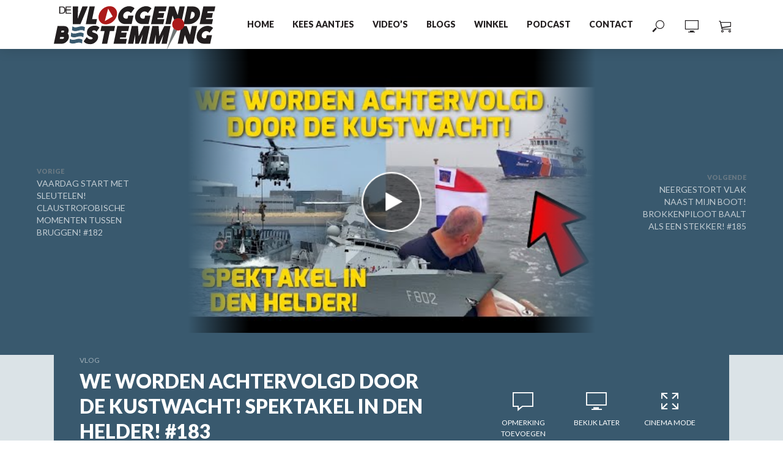

--- FILE ---
content_type: text/html; charset=UTF-8
request_url: https://www.devloggendebestemming.nl/we-worden-achtervolgd-door-de-kustwacht-spektakel-in-den-helder-183/
body_size: 23839
content:
<!DOCTYPE html>
<html lang="nl-NL">
<head>
<meta charset="UTF-8">
<meta name="viewport" content="width=device-width,initial-scale=1.0">
<link rel="pingback" href="https://www.devloggendebestemming.nl/xmlrpc.php">
<link rel="profile" href="https://gmpg.org/xfn/11" />
<meta name='robots' content='index, follow, max-image-preview:large, max-snippet:-1, max-video-preview:-1' />
	<style>img:is([sizes="auto" i], [sizes^="auto," i]) { contain-intrinsic-size: 3000px 1500px }</style>
	
	<!-- This site is optimized with the Yoast SEO plugin v26.8 - https://yoast.com/product/yoast-seo-wordpress/ -->
	<title>WE WORDEN ACHTERVOLGD DOOR DE KUSTWACHT! SPEKTAKEL IN DEN HELDER! #183 - De Vloggende Bestemming</title>
	<link rel="canonical" href="https://www.devloggendebestemming.nl/we-worden-achtervolgd-door-de-kustwacht-spektakel-in-den-helder-183/" />
	<meta property="og:locale" content="nl_NL" />
	<meta property="og:type" content="article" />
	<meta property="og:title" content="WE WORDEN ACHTERVOLGD DOOR DE KUSTWACHT! SPEKTAKEL IN DEN HELDER! #183 - De Vloggende Bestemming" />
	<meta property="og:description" content="#ACHTERVOLGD #KUSTWACHT #SPEKTAKEL In deze vlog zie je dat we in Den Helder zijn en daar is dit weekend heel veel te zien. Sail Den Helder en de Marinedagen vallen samen en trekt heel veel bezoekers. Ik mag mee met de bijzondere sloep van Tim. Wat het verhaal hierachter is zie je in de vlog. [&hellip;]" />
	<meta property="og:url" content="https://www.devloggendebestemming.nl/we-worden-achtervolgd-door-de-kustwacht-spektakel-in-den-helder-183/" />
	<meta property="og:site_name" content="De Vloggende Bestemming" />
	<meta property="article:published_time" content="2023-07-02T08:00:21+00:00" />
	<meta property="og:image" content="https://www.devloggendebestemming.nl/wp-content/uploads/we-worden-achtervolgd-door-de-ku.jpg" />
	<meta property="og:image:width" content="1280" />
	<meta property="og:image:height" content="720" />
	<meta property="og:image:type" content="image/jpeg" />
	<meta name="author" content="beheer" />
	<meta name="twitter:card" content="summary_large_image" />
	<meta name="twitter:label1" content="Geschreven door" />
	<meta name="twitter:data1" content="beheer" />
	<meta name="twitter:label2" content="Geschatte leestijd" />
	<meta name="twitter:data2" content="4 minuten" />
	<script type="application/ld+json" class="yoast-schema-graph">{"@context":"https://schema.org","@graph":[{"@type":"Article","@id":"https://www.devloggendebestemming.nl/we-worden-achtervolgd-door-de-kustwacht-spektakel-in-den-helder-183/#article","isPartOf":{"@id":"https://www.devloggendebestemming.nl/we-worden-achtervolgd-door-de-kustwacht-spektakel-in-den-helder-183/"},"author":{"name":"beheer","@id":"https://www.devloggendebestemming.nl/#/schema/person/b24f73cd6beea776754365c87df1f403"},"headline":"WE WORDEN ACHTERVOLGD DOOR DE KUSTWACHT! SPEKTAKEL IN DEN HELDER! #183","datePublished":"2023-07-02T08:00:21+00:00","mainEntityOfPage":{"@id":"https://www.devloggendebestemming.nl/we-worden-achtervolgd-door-de-kustwacht-spektakel-in-den-helder-183/"},"wordCount":717,"commentCount":0,"image":{"@id":"https://www.devloggendebestemming.nl/we-worden-achtervolgd-door-de-kustwacht-spektakel-in-den-helder-183/#primaryimage"},"thumbnailUrl":"https://www.devloggendebestemming.nl/wp-content/uploads/hqdefault-131.jpg","articleSection":["Vlog"],"inLanguage":"nl-NL","potentialAction":[{"@type":"CommentAction","name":"Comment","target":["https://www.devloggendebestemming.nl/we-worden-achtervolgd-door-de-kustwacht-spektakel-in-den-helder-183/#respond"]}]},{"@type":"WebPage","@id":"https://www.devloggendebestemming.nl/we-worden-achtervolgd-door-de-kustwacht-spektakel-in-den-helder-183/","url":"https://www.devloggendebestemming.nl/we-worden-achtervolgd-door-de-kustwacht-spektakel-in-den-helder-183/","name":"WE WORDEN ACHTERVOLGD DOOR DE KUSTWACHT! SPEKTAKEL IN DEN HELDER! #183 - De Vloggende Bestemming","isPartOf":{"@id":"https://www.devloggendebestemming.nl/#website"},"primaryImageOfPage":{"@id":"https://www.devloggendebestemming.nl/we-worden-achtervolgd-door-de-kustwacht-spektakel-in-den-helder-183/#primaryimage"},"image":{"@id":"https://www.devloggendebestemming.nl/we-worden-achtervolgd-door-de-kustwacht-spektakel-in-den-helder-183/#primaryimage"},"thumbnailUrl":"https://www.devloggendebestemming.nl/wp-content/uploads/hqdefault-131.jpg","datePublished":"2023-07-02T08:00:21+00:00","author":{"@id":"https://www.devloggendebestemming.nl/#/schema/person/b24f73cd6beea776754365c87df1f403"},"breadcrumb":{"@id":"https://www.devloggendebestemming.nl/we-worden-achtervolgd-door-de-kustwacht-spektakel-in-den-helder-183/#breadcrumb"},"inLanguage":"nl-NL","potentialAction":[{"@type":"ReadAction","target":["https://www.devloggendebestemming.nl/we-worden-achtervolgd-door-de-kustwacht-spektakel-in-den-helder-183/"]}]},{"@type":"ImageObject","inLanguage":"nl-NL","@id":"https://www.devloggendebestemming.nl/we-worden-achtervolgd-door-de-kustwacht-spektakel-in-den-helder-183/#primaryimage","url":"https://www.devloggendebestemming.nl/wp-content/uploads/hqdefault-131.jpg","contentUrl":"https://www.devloggendebestemming.nl/wp-content/uploads/hqdefault-131.jpg","width":480,"height":360},{"@type":"BreadcrumbList","@id":"https://www.devloggendebestemming.nl/we-worden-achtervolgd-door-de-kustwacht-spektakel-in-den-helder-183/#breadcrumb","itemListElement":[{"@type":"ListItem","position":1,"name":"Home","item":"https://www.devloggendebestemming.nl/"},{"@type":"ListItem","position":2,"name":"WE WORDEN ACHTERVOLGD DOOR DE KUSTWACHT! SPEKTAKEL IN DEN HELDER! #183"}]},{"@type":"WebSite","@id":"https://www.devloggendebestemming.nl/#website","url":"https://www.devloggendebestemming.nl/","name":"De Vloggende Bestemming","description":"","potentialAction":[{"@type":"SearchAction","target":{"@type":"EntryPoint","urlTemplate":"https://www.devloggendebestemming.nl/?s={search_term_string}"},"query-input":{"@type":"PropertyValueSpecification","valueRequired":true,"valueName":"search_term_string"}}],"inLanguage":"nl-NL"},{"@type":"Person","@id":"https://www.devloggendebestemming.nl/#/schema/person/b24f73cd6beea776754365c87df1f403","name":"beheer","url":"https://www.devloggendebestemming.nl/author/beheer/"}]}</script>
	<!-- / Yoast SEO plugin. -->


<link rel='dns-prefetch' href='//fonts.googleapis.com' />
<link rel="alternate" type="application/rss+xml" title="De Vloggende Bestemming &raquo; feed" href="https://www.devloggendebestemming.nl/feed/" />
<link rel="alternate" type="application/rss+xml" title="De Vloggende Bestemming &raquo; reacties feed" href="https://www.devloggendebestemming.nl/comments/feed/" />
<link rel="alternate" type="application/rss+xml" title="De Vloggende Bestemming &raquo; WE WORDEN ACHTERVOLGD DOOR DE KUSTWACHT! SPEKTAKEL IN DEN HELDER! #183 reacties feed" href="https://www.devloggendebestemming.nl/we-worden-achtervolgd-door-de-kustwacht-spektakel-in-den-helder-183/feed/" />
<script type="text/javascript">
/* <![CDATA[ */
window._wpemojiSettings = {"baseUrl":"https:\/\/s.w.org\/images\/core\/emoji\/16.0.1\/72x72\/","ext":".png","svgUrl":"https:\/\/s.w.org\/images\/core\/emoji\/16.0.1\/svg\/","svgExt":".svg","source":{"concatemoji":"https:\/\/www.devloggendebestemming.nl\/wp-includes\/js\/wp-emoji-release.min.js?ver=6.8.3"}};
/*! This file is auto-generated */
!function(s,n){var o,i,e;function c(e){try{var t={supportTests:e,timestamp:(new Date).valueOf()};sessionStorage.setItem(o,JSON.stringify(t))}catch(e){}}function p(e,t,n){e.clearRect(0,0,e.canvas.width,e.canvas.height),e.fillText(t,0,0);var t=new Uint32Array(e.getImageData(0,0,e.canvas.width,e.canvas.height).data),a=(e.clearRect(0,0,e.canvas.width,e.canvas.height),e.fillText(n,0,0),new Uint32Array(e.getImageData(0,0,e.canvas.width,e.canvas.height).data));return t.every(function(e,t){return e===a[t]})}function u(e,t){e.clearRect(0,0,e.canvas.width,e.canvas.height),e.fillText(t,0,0);for(var n=e.getImageData(16,16,1,1),a=0;a<n.data.length;a++)if(0!==n.data[a])return!1;return!0}function f(e,t,n,a){switch(t){case"flag":return n(e,"\ud83c\udff3\ufe0f\u200d\u26a7\ufe0f","\ud83c\udff3\ufe0f\u200b\u26a7\ufe0f")?!1:!n(e,"\ud83c\udde8\ud83c\uddf6","\ud83c\udde8\u200b\ud83c\uddf6")&&!n(e,"\ud83c\udff4\udb40\udc67\udb40\udc62\udb40\udc65\udb40\udc6e\udb40\udc67\udb40\udc7f","\ud83c\udff4\u200b\udb40\udc67\u200b\udb40\udc62\u200b\udb40\udc65\u200b\udb40\udc6e\u200b\udb40\udc67\u200b\udb40\udc7f");case"emoji":return!a(e,"\ud83e\udedf")}return!1}function g(e,t,n,a){var r="undefined"!=typeof WorkerGlobalScope&&self instanceof WorkerGlobalScope?new OffscreenCanvas(300,150):s.createElement("canvas"),o=r.getContext("2d",{willReadFrequently:!0}),i=(o.textBaseline="top",o.font="600 32px Arial",{});return e.forEach(function(e){i[e]=t(o,e,n,a)}),i}function t(e){var t=s.createElement("script");t.src=e,t.defer=!0,s.head.appendChild(t)}"undefined"!=typeof Promise&&(o="wpEmojiSettingsSupports",i=["flag","emoji"],n.supports={everything:!0,everythingExceptFlag:!0},e=new Promise(function(e){s.addEventListener("DOMContentLoaded",e,{once:!0})}),new Promise(function(t){var n=function(){try{var e=JSON.parse(sessionStorage.getItem(o));if("object"==typeof e&&"number"==typeof e.timestamp&&(new Date).valueOf()<e.timestamp+604800&&"object"==typeof e.supportTests)return e.supportTests}catch(e){}return null}();if(!n){if("undefined"!=typeof Worker&&"undefined"!=typeof OffscreenCanvas&&"undefined"!=typeof URL&&URL.createObjectURL&&"undefined"!=typeof Blob)try{var e="postMessage("+g.toString()+"("+[JSON.stringify(i),f.toString(),p.toString(),u.toString()].join(",")+"));",a=new Blob([e],{type:"text/javascript"}),r=new Worker(URL.createObjectURL(a),{name:"wpTestEmojiSupports"});return void(r.onmessage=function(e){c(n=e.data),r.terminate(),t(n)})}catch(e){}c(n=g(i,f,p,u))}t(n)}).then(function(e){for(var t in e)n.supports[t]=e[t],n.supports.everything=n.supports.everything&&n.supports[t],"flag"!==t&&(n.supports.everythingExceptFlag=n.supports.everythingExceptFlag&&n.supports[t]);n.supports.everythingExceptFlag=n.supports.everythingExceptFlag&&!n.supports.flag,n.DOMReady=!1,n.readyCallback=function(){n.DOMReady=!0}}).then(function(){return e}).then(function(){var e;n.supports.everything||(n.readyCallback(),(e=n.source||{}).concatemoji?t(e.concatemoji):e.wpemoji&&e.twemoji&&(t(e.twemoji),t(e.wpemoji)))}))}((window,document),window._wpemojiSettings);
/* ]]> */
</script>
<link rel='stylesheet' id='font-awesome-css' href='https://www.devloggendebestemming.nl/wp-content/plugins/advanced-product-labels-for-woocommerce/berocket/assets/css/font-awesome.min.css?ver=6.8.3' type='text/css' media='all' />
<style id='font-awesome-inline-css' type='text/css'>
[data-font="FontAwesome"]:before {font-family: 'FontAwesome' !important;content: attr(data-icon) !important;speak: none !important;font-weight: normal !important;font-variant: normal !important;text-transform: none !important;line-height: 1 !important;font-style: normal !important;-webkit-font-smoothing: antialiased !important;-moz-osx-font-smoothing: grayscale !important;}
</style>
<link rel='stylesheet' id='berocket_products_label_style-css' href='https://www.devloggendebestemming.nl/wp-content/plugins/advanced-product-labels-for-woocommerce/css/frontend.css?ver=3.3.3.1' type='text/css' media='all' />
<style id='berocket_products_label_style-inline-css' type='text/css'>

        .berocket_better_labels:before,
        .berocket_better_labels:after {
            clear: both;
            content: " ";
            display: block;
        }
        .berocket_better_labels.berocket_better_labels_image {
            position: absolute!important;
            top: 0px!important;
            bottom: 0px!important;
            left: 0px!important;
            right: 0px!important;
            pointer-events: none;
        }
        .berocket_better_labels.berocket_better_labels_image * {
            pointer-events: none;
        }
        .berocket_better_labels.berocket_better_labels_image img,
        .berocket_better_labels.berocket_better_labels_image .fa,
        .berocket_better_labels.berocket_better_labels_image .berocket_color_label,
        .berocket_better_labels.berocket_better_labels_image .berocket_image_background,
        .berocket_better_labels .berocket_better_labels_line .br_alabel,
        .berocket_better_labels .berocket_better_labels_line .br_alabel span {
            pointer-events: all;
        }
        .berocket_better_labels .berocket_color_label,
        .br_alabel .berocket_color_label {
            width: 100%;
            height: 100%;
            display: block;
        }
        .berocket_better_labels .berocket_better_labels_position_left {
            text-align:left;
            float: left;
            clear: left;
        }
        .berocket_better_labels .berocket_better_labels_position_center {
            text-align:center;
        }
        .berocket_better_labels .berocket_better_labels_position_right {
            text-align:right;
            float: right;
            clear: right;
        }
        .berocket_better_labels.berocket_better_labels_label {
            clear: both
        }
        .berocket_better_labels .berocket_better_labels_line {
            line-height: 1px;
        }
        .berocket_better_labels.berocket_better_labels_label .berocket_better_labels_line {
            clear: none;
        }
        .berocket_better_labels .berocket_better_labels_position_left .berocket_better_labels_line {
            clear: left;
        }
        .berocket_better_labels .berocket_better_labels_position_right .berocket_better_labels_line {
            clear: right;
        }
        .berocket_better_labels .berocket_better_labels_line .br_alabel {
            display: inline-block;
            position: relative;
            top: 0!important;
            left: 0!important;
            right: 0!important;
            line-height: 1px;
        }.berocket_better_labels .berocket_better_labels_position {
                display: flex;
                flex-direction: column;
            }
            .berocket_better_labels .berocket_better_labels_position.berocket_better_labels_position_left {
                align-items: start;
            }
            .berocket_better_labels .berocket_better_labels_position.berocket_better_labels_position_right {
                align-items: end;
            }
            .rtl .berocket_better_labels .berocket_better_labels_position.berocket_better_labels_position_left {
                align-items: end;
            }
            .rtl .berocket_better_labels .berocket_better_labels_position.berocket_better_labels_position_right {
                align-items: start;
            }
            .berocket_better_labels .berocket_better_labels_position.berocket_better_labels_position_center {
                align-items: center;
            }
            .berocket_better_labels .berocket_better_labels_position .berocket_better_labels_inline {
                display: flex;
                align-items: start;
            }
</style>
<link rel='stylesheet' id='sbi_styles-css' href='https://www.devloggendebestemming.nl/wp-content/plugins/instagram-feed/css/sbi-styles.min.css?ver=6.10.0' type='text/css' media='all' />
<style id='wp-emoji-styles-inline-css' type='text/css'>

	img.wp-smiley, img.emoji {
		display: inline !important;
		border: none !important;
		box-shadow: none !important;
		height: 1em !important;
		width: 1em !important;
		margin: 0 0.07em !important;
		vertical-align: -0.1em !important;
		background: none !important;
		padding: 0 !important;
	}
</style>
<link rel='stylesheet' id='wp-block-library-css' href='https://www.devloggendebestemming.nl/wp-includes/css/dist/block-library/style.min.css?ver=6.8.3' type='text/css' media='all' />
<style id='classic-theme-styles-inline-css' type='text/css'>
/*! This file is auto-generated */
.wp-block-button__link{color:#fff;background-color:#32373c;border-radius:9999px;box-shadow:none;text-decoration:none;padding:calc(.667em + 2px) calc(1.333em + 2px);font-size:1.125em}.wp-block-file__button{background:#32373c;color:#fff;text-decoration:none}
</style>
<style id='global-styles-inline-css' type='text/css'>
:root{--wp--preset--aspect-ratio--square: 1;--wp--preset--aspect-ratio--4-3: 4/3;--wp--preset--aspect-ratio--3-4: 3/4;--wp--preset--aspect-ratio--3-2: 3/2;--wp--preset--aspect-ratio--2-3: 2/3;--wp--preset--aspect-ratio--16-9: 16/9;--wp--preset--aspect-ratio--9-16: 9/16;--wp--preset--color--black: #000000;--wp--preset--color--cyan-bluish-gray: #abb8c3;--wp--preset--color--white: #ffffff;--wp--preset--color--pale-pink: #f78da7;--wp--preset--color--vivid-red: #cf2e2e;--wp--preset--color--luminous-vivid-orange: #ff6900;--wp--preset--color--luminous-vivid-amber: #fcb900;--wp--preset--color--light-green-cyan: #7bdcb5;--wp--preset--color--vivid-green-cyan: #00d084;--wp--preset--color--pale-cyan-blue: #8ed1fc;--wp--preset--color--vivid-cyan-blue: #0693e3;--wp--preset--color--vivid-purple: #9b51e0;--wp--preset--color--vlog-acc: #ab1c22;--wp--preset--color--vlog-meta: #999999;--wp--preset--color--vlog-txt: #231f20;--wp--preset--color--vlog-bg: #dbe3e7;--wp--preset--color--vlog-highlight-txt: #ffffff;--wp--preset--color--vlog-highlight-bg: #39596e;--wp--preset--gradient--vivid-cyan-blue-to-vivid-purple: linear-gradient(135deg,rgba(6,147,227,1) 0%,rgb(155,81,224) 100%);--wp--preset--gradient--light-green-cyan-to-vivid-green-cyan: linear-gradient(135deg,rgb(122,220,180) 0%,rgb(0,208,130) 100%);--wp--preset--gradient--luminous-vivid-amber-to-luminous-vivid-orange: linear-gradient(135deg,rgba(252,185,0,1) 0%,rgba(255,105,0,1) 100%);--wp--preset--gradient--luminous-vivid-orange-to-vivid-red: linear-gradient(135deg,rgba(255,105,0,1) 0%,rgb(207,46,46) 100%);--wp--preset--gradient--very-light-gray-to-cyan-bluish-gray: linear-gradient(135deg,rgb(238,238,238) 0%,rgb(169,184,195) 100%);--wp--preset--gradient--cool-to-warm-spectrum: linear-gradient(135deg,rgb(74,234,220) 0%,rgb(151,120,209) 20%,rgb(207,42,186) 40%,rgb(238,44,130) 60%,rgb(251,105,98) 80%,rgb(254,248,76) 100%);--wp--preset--gradient--blush-light-purple: linear-gradient(135deg,rgb(255,206,236) 0%,rgb(152,150,240) 100%);--wp--preset--gradient--blush-bordeaux: linear-gradient(135deg,rgb(254,205,165) 0%,rgb(254,45,45) 50%,rgb(107,0,62) 100%);--wp--preset--gradient--luminous-dusk: linear-gradient(135deg,rgb(255,203,112) 0%,rgb(199,81,192) 50%,rgb(65,88,208) 100%);--wp--preset--gradient--pale-ocean: linear-gradient(135deg,rgb(255,245,203) 0%,rgb(182,227,212) 50%,rgb(51,167,181) 100%);--wp--preset--gradient--electric-grass: linear-gradient(135deg,rgb(202,248,128) 0%,rgb(113,206,126) 100%);--wp--preset--gradient--midnight: linear-gradient(135deg,rgb(2,3,129) 0%,rgb(40,116,252) 100%);--wp--preset--font-size--small: 12.8px;--wp--preset--font-size--medium: 20px;--wp--preset--font-size--large: 22.4px;--wp--preset--font-size--x-large: 42px;--wp--preset--font-size--normal: 16px;--wp--preset--font-size--huge: 28.8px;--wp--preset--spacing--20: 0.44rem;--wp--preset--spacing--30: 0.67rem;--wp--preset--spacing--40: 1rem;--wp--preset--spacing--50: 1.5rem;--wp--preset--spacing--60: 2.25rem;--wp--preset--spacing--70: 3.38rem;--wp--preset--spacing--80: 5.06rem;--wp--preset--shadow--natural: 6px 6px 9px rgba(0, 0, 0, 0.2);--wp--preset--shadow--deep: 12px 12px 50px rgba(0, 0, 0, 0.4);--wp--preset--shadow--sharp: 6px 6px 0px rgba(0, 0, 0, 0.2);--wp--preset--shadow--outlined: 6px 6px 0px -3px rgba(255, 255, 255, 1), 6px 6px rgba(0, 0, 0, 1);--wp--preset--shadow--crisp: 6px 6px 0px rgba(0, 0, 0, 1);}:where(.is-layout-flex){gap: 0.5em;}:where(.is-layout-grid){gap: 0.5em;}body .is-layout-flex{display: flex;}.is-layout-flex{flex-wrap: wrap;align-items: center;}.is-layout-flex > :is(*, div){margin: 0;}body .is-layout-grid{display: grid;}.is-layout-grid > :is(*, div){margin: 0;}:where(.wp-block-columns.is-layout-flex){gap: 2em;}:where(.wp-block-columns.is-layout-grid){gap: 2em;}:where(.wp-block-post-template.is-layout-flex){gap: 1.25em;}:where(.wp-block-post-template.is-layout-grid){gap: 1.25em;}.has-black-color{color: var(--wp--preset--color--black) !important;}.has-cyan-bluish-gray-color{color: var(--wp--preset--color--cyan-bluish-gray) !important;}.has-white-color{color: var(--wp--preset--color--white) !important;}.has-pale-pink-color{color: var(--wp--preset--color--pale-pink) !important;}.has-vivid-red-color{color: var(--wp--preset--color--vivid-red) !important;}.has-luminous-vivid-orange-color{color: var(--wp--preset--color--luminous-vivid-orange) !important;}.has-luminous-vivid-amber-color{color: var(--wp--preset--color--luminous-vivid-amber) !important;}.has-light-green-cyan-color{color: var(--wp--preset--color--light-green-cyan) !important;}.has-vivid-green-cyan-color{color: var(--wp--preset--color--vivid-green-cyan) !important;}.has-pale-cyan-blue-color{color: var(--wp--preset--color--pale-cyan-blue) !important;}.has-vivid-cyan-blue-color{color: var(--wp--preset--color--vivid-cyan-blue) !important;}.has-vivid-purple-color{color: var(--wp--preset--color--vivid-purple) !important;}.has-black-background-color{background-color: var(--wp--preset--color--black) !important;}.has-cyan-bluish-gray-background-color{background-color: var(--wp--preset--color--cyan-bluish-gray) !important;}.has-white-background-color{background-color: var(--wp--preset--color--white) !important;}.has-pale-pink-background-color{background-color: var(--wp--preset--color--pale-pink) !important;}.has-vivid-red-background-color{background-color: var(--wp--preset--color--vivid-red) !important;}.has-luminous-vivid-orange-background-color{background-color: var(--wp--preset--color--luminous-vivid-orange) !important;}.has-luminous-vivid-amber-background-color{background-color: var(--wp--preset--color--luminous-vivid-amber) !important;}.has-light-green-cyan-background-color{background-color: var(--wp--preset--color--light-green-cyan) !important;}.has-vivid-green-cyan-background-color{background-color: var(--wp--preset--color--vivid-green-cyan) !important;}.has-pale-cyan-blue-background-color{background-color: var(--wp--preset--color--pale-cyan-blue) !important;}.has-vivid-cyan-blue-background-color{background-color: var(--wp--preset--color--vivid-cyan-blue) !important;}.has-vivid-purple-background-color{background-color: var(--wp--preset--color--vivid-purple) !important;}.has-black-border-color{border-color: var(--wp--preset--color--black) !important;}.has-cyan-bluish-gray-border-color{border-color: var(--wp--preset--color--cyan-bluish-gray) !important;}.has-white-border-color{border-color: var(--wp--preset--color--white) !important;}.has-pale-pink-border-color{border-color: var(--wp--preset--color--pale-pink) !important;}.has-vivid-red-border-color{border-color: var(--wp--preset--color--vivid-red) !important;}.has-luminous-vivid-orange-border-color{border-color: var(--wp--preset--color--luminous-vivid-orange) !important;}.has-luminous-vivid-amber-border-color{border-color: var(--wp--preset--color--luminous-vivid-amber) !important;}.has-light-green-cyan-border-color{border-color: var(--wp--preset--color--light-green-cyan) !important;}.has-vivid-green-cyan-border-color{border-color: var(--wp--preset--color--vivid-green-cyan) !important;}.has-pale-cyan-blue-border-color{border-color: var(--wp--preset--color--pale-cyan-blue) !important;}.has-vivid-cyan-blue-border-color{border-color: var(--wp--preset--color--vivid-cyan-blue) !important;}.has-vivid-purple-border-color{border-color: var(--wp--preset--color--vivid-purple) !important;}.has-vivid-cyan-blue-to-vivid-purple-gradient-background{background: var(--wp--preset--gradient--vivid-cyan-blue-to-vivid-purple) !important;}.has-light-green-cyan-to-vivid-green-cyan-gradient-background{background: var(--wp--preset--gradient--light-green-cyan-to-vivid-green-cyan) !important;}.has-luminous-vivid-amber-to-luminous-vivid-orange-gradient-background{background: var(--wp--preset--gradient--luminous-vivid-amber-to-luminous-vivid-orange) !important;}.has-luminous-vivid-orange-to-vivid-red-gradient-background{background: var(--wp--preset--gradient--luminous-vivid-orange-to-vivid-red) !important;}.has-very-light-gray-to-cyan-bluish-gray-gradient-background{background: var(--wp--preset--gradient--very-light-gray-to-cyan-bluish-gray) !important;}.has-cool-to-warm-spectrum-gradient-background{background: var(--wp--preset--gradient--cool-to-warm-spectrum) !important;}.has-blush-light-purple-gradient-background{background: var(--wp--preset--gradient--blush-light-purple) !important;}.has-blush-bordeaux-gradient-background{background: var(--wp--preset--gradient--blush-bordeaux) !important;}.has-luminous-dusk-gradient-background{background: var(--wp--preset--gradient--luminous-dusk) !important;}.has-pale-ocean-gradient-background{background: var(--wp--preset--gradient--pale-ocean) !important;}.has-electric-grass-gradient-background{background: var(--wp--preset--gradient--electric-grass) !important;}.has-midnight-gradient-background{background: var(--wp--preset--gradient--midnight) !important;}.has-small-font-size{font-size: var(--wp--preset--font-size--small) !important;}.has-medium-font-size{font-size: var(--wp--preset--font-size--medium) !important;}.has-large-font-size{font-size: var(--wp--preset--font-size--large) !important;}.has-x-large-font-size{font-size: var(--wp--preset--font-size--x-large) !important;}
:where(.wp-block-post-template.is-layout-flex){gap: 1.25em;}:where(.wp-block-post-template.is-layout-grid){gap: 1.25em;}
:where(.wp-block-columns.is-layout-flex){gap: 2em;}:where(.wp-block-columns.is-layout-grid){gap: 2em;}
:root :where(.wp-block-pullquote){font-size: 1.5em;line-height: 1.6;}
</style>
<link rel='stylesheet' id='contact-form-7-css' href='https://www.devloggendebestemming.nl/wp-content/plugins/contact-form-7/includes/css/styles.css?ver=6.1.4' type='text/css' media='all' />
<link rel='stylesheet' id='woocommerce-layout-css' href='https://www.devloggendebestemming.nl/wp-content/plugins/woocommerce/assets/css/woocommerce-layout.css?ver=10.4.3' type='text/css' media='all' />
<link rel='stylesheet' id='woocommerce-smallscreen-css' href='https://www.devloggendebestemming.nl/wp-content/plugins/woocommerce/assets/css/woocommerce-smallscreen.css?ver=10.4.3' type='text/css' media='only screen and (max-width: 768px)' />
<link rel='stylesheet' id='woocommerce-general-css' href='https://www.devloggendebestemming.nl/wp-content/plugins/woocommerce/assets/css/woocommerce.css?ver=10.4.3' type='text/css' media='all' />
<style id='woocommerce-inline-inline-css' type='text/css'>
.woocommerce form .form-row .required { visibility: visible; }
</style>
<link rel='stylesheet' id='wpcf7-redirect-script-frontend-css' href='https://www.devloggendebestemming.nl/wp-content/plugins/wpcf7-redirect/build/assets/frontend-script.css?ver=2c532d7e2be36f6af233' type='text/css' media='all' />
<link rel='stylesheet' id='vlog-fonts-css' href='https://fonts.googleapis.com/css?family=Lato%3A400%2C900&#038;subset=latin%2Clatin-ext&#038;ver=2.5.1' type='text/css' media='all' />
<link rel='stylesheet' id='vlog-main-css' href='https://www.devloggendebestemming.nl/wp-content/themes/vlog/assets/css/min.css?ver=2.5.1' type='text/css' media='all' />
<style id='vlog-main-inline-css' type='text/css'>
body,#cancel-comment-reply-link,.vlog-wl-action .vlog-button,.vlog-actions-menu .vlog-action-login a {color: #231f20;font-family: 'Lato';font-weight: 400;}.vlog-body-box{background-color:#dbe3e7;}h1, h2, h3, h4, h5, h6,.h1, .h2, .h3, .h4, .h5, .h6,blockquote,.vlog-comments .url,.comment-author b,.vlog-site-header .site-title a,.entry-content thead td,#bbpress-forums .bbp-forum-title, #bbpress-forums .bbp-topic-permalink,.wp-block-cover .wp-block-cover-image-text, .wp-block-cover .wp-block-cover-text, .wp-block-cover h2, .wp-block-cover-image .wp-block-cover-image-text, .wp-block-cover-image .wp-block-cover-text, .wp-block-cover-image h2 {font-family: 'Lato';font-weight: 900;}.vlog-site-header a,.dl-menuwrapper li a{font-family: 'Lato';font-weight: 900;}body{font-size: 1.6rem;}.entry-headline.h4{font-size: 1.8rem;}.vlog-site-header .vlog-main-nav li a{font-size: 1.4rem;}.vlog-sidebar, .vlog-site-footer p, .vlog-lay-b .entry-content p, .vlog-lay-c .entry-content p, .vlog-lay-d .entry-content p, .vlog-lay-e .entry-content p{font-size: 1.4rem;}.widget .widget-title{font-size: 1.6rem;}.vlog-mod-head .vlog-mod-title h4{font-size: 1.8rem;}h1, .h1 {font-size: 3.2rem;}h2, .h2 {font-size: 2.8rem;}h3, .h3 {font-size: 2.0rem;}h4, .h4, .vlog-no-sid .vlog-lay-d .h5, .vlog-no-sid .vlog-lay-e .h5, .vlog-no-sid .vlog-lay-f .h5 {font-size: 1.8rem;}h5, .h5, .vlog-no-sid .vlog-lay-g .h6 {font-size: 1.6rem;}h6, .h6 {font-size: 1.4rem;}.h7{font-size: 1.3rem;}.entry-headline h4{font-size: 1.8rem;}.meta-item{font-size: 1.2rem;}.vlog-top-bar,.vlog-top-bar .sub-menu{background-color: #34495e;}.vlog-top-bar ul li a,.vlog-site-date{color: #8b97a3;}.vlog-top-bar ul li:hover > a{color: #ffffff;}.vlog-header-middle{height: 80px;}.vlog-header-middle .site-title img{max-height: 80px;}.vlog-site-header,.vlog-header-shadow .vlog-header-wrapper,.vlog-site-header .vlog-main-nav .sub-menu,.vlog-actions-button .sub-menu,.vlog-site-header .vlog-main-nav > li:hover > a,.vlog-actions-button:hover > span,.vlog-action-search.active.vlog-actions-button > span,.vlog-actions-search input[type=text]:focus,.vlog-responsive-header,.dl-menuwrapper .dl-menu{background-color: #ffffff;}.vlog-site-header,.vlog-site-header .entry-title a,.vlog-site-header a,.vlog-custom-cart,.dl-menuwrapper li a,.vlog-site-header .vlog-search-form input[type=text],.vlog-responsive-header,.vlog-responsive-header a.vlog-responsive-header .entry-title a,.dl-menuwrapper button,.vlog-remove-wl, .vlog-remove-ll {color: #231f20;}.vlog-main-nav .sub-menu li:hover > a,.vlog-main-nav > .current_page_item > a,.vlog-main-nav .current-menu-item > a,.vlog-main-nav li:not(.menu-item-has-children):hover > a,.vlog-actions-button.vlog-action-search:hover span,.vlog-actions-button.vlog-cart-icon:hover a,.dl-menuwrapper li a:focus,.dl-menuwrapper li a:hover,.dl-menuwrapper button:hover,.vlog-main-nav .vlog-mega-menu .entry-title a:hover,.vlog-menu-posts .entry-title a:hover,.vlog-menu-posts .vlog-remove-wl:hover{color: #39596e;}.vlog-site-header .vlog-search-form input[type=text]::-webkit-input-placeholder { color: #231f20;}.vlog-site-header .vlog-search-form input[type=text]::-moz-placeholder {color: #231f20;}.vlog-site-header .vlog-search-form input[type=text]:-ms-input-placeholder {color: #231f20;}.vlog-watch-later-count{background-color: #39596e;}.pulse{-webkit-box-shadow: 0 0 0 0 #f0f0f0, 0 0 0 0 rgba(57,89,110,0.7);box-shadow: 0 0 0 0 #f0f0f0, 0 0 0 0 rgba(57,89,110,0.7);}.vlog-header-bottom{background: #f6f6f6;}.vlog-header-bottom,.vlog-header-bottom .entry-title a,.vlog-header-bottom a,.vlog-header-bottom .vlog-search-form input[type=text]{color: #111111;}.vlog-header-bottom .vlog-main-nav .sub-menu li:hover > a, .vlog-header-bottom .vlog-main-nav > .current_page_item > a, .vlog-header-bottom .vlog-main-nav .current-menu-item > a, .vlog-header-bottom .vlog-main-nav li:not(.menu-item-has-children):hover > a, .vlog-header-bottom .vlog-actions-button.vlog-action-search:hover span,.vlog-header-bottom .entry-title a:hover,.vlog-header-bottom .vlog-remove-wl:hover,.vlog-header-bottom .vlog-mega-menu .entry-title a:hover{color: #9b59b6;}.vlog-header-bottom li:hover a,.vlog-header-bottom li:hover > span{color: #111111;}.vlog-header-bottom .vlog-search-form input[type=text]::-webkit-input-placeholder { color: #231f20;}.vlog-header-bottom .vlog-search-form input[type=text]::-moz-placeholder {color: #231f20;}.vlog-header-bottom .vlog-search-form input[type=text]:-ms-input-placeholder {color: #231f20;}.vlog-header-bottom .vlog-watch-later-count{background-color: #9b59b6;}.vlog-header-bottom .pulse{-webkit-box-shadow: 0 0 0 0 #f0f0f0, 0 0 0 0 rgba(155,89,182,0.7);box-shadow: 0 0 0 0 #f0f0f0, 0 0 0 0 rgba(155,89,182,0.7);}.vlog-sticky-header.vlog-site-header,.vlog-sticky-header.vlog-site-header .vlog-main-nav .sub-menu,.vlog-sticky-header .vlog-actions-button .sub-menu,.vlog-sticky-header.vlog-site-header .vlog-main-nav > li:hover > a,.vlog-sticky-header .vlog-actions-button:hover > span,.vlog-sticky-header .vlog-action-search.active.vlog-actions-button > span,.vlog-sticky-header .vlog-actions-search input[type=text]:focus{background-color: #ffffff;}.vlog-sticky-header,.vlog-sticky-header .entry-title a,.vlog-sticky-header a,.vlog-sticky-header .vlog-search-form input[type=text],.vlog-sticky-header.vlog-site-header a{color: #231f20;}.vlog-sticky-header .vlog-main-nav .sub-menu li:hover > a,.vlog-sticky-header .vlog-main-nav > .current_page_item > a,.vlog-sticky-header .vlog-main-nav li:not(.menu-item-has-children):hover > a,.vlog-sticky-header .vlog-actions-button.vlog-action-search:hover span,.vlog-sticky-header.vlog-header-bottom .vlog-main-nav .current-menu-item > a,.vlog-sticky-header.vlog-header-bottom .entry-title a:hover,.vlog-sticky-header.vlog-header-bottom.vlog-remove-wl:hover,.vlog-sticky-header .vlog-main-nav .vlog-mega-menu .entry-title a:hover,.vlog-sticky-header .vlog-menu-posts .entry-title a:hover,.vlog-sticky-header .vlog-menu-posts .vlog-remove-wl:hover {color: #39596e;}.vlog-header-bottom .vlog-search-form input[type=text]::-webkit-input-placeholder { color: #231f20;}.vlog-header-bottom .vlog-search-form input[type=text]::-moz-placeholder {color: #231f20;}.vlog-header-bottom .vlog-search-form input[type=text]:-ms-input-placeholder {color: #231f20;}.vlog-sticky-header .vlog-watch-later-count{background-color: #39596e;}.vlog-sticky-header .pulse{-webkit-box-shadow: 0 0 0 0 #f0f0f0, 0 0 0 0 rgba(57,89,110,0.7);box-shadow: 0 0 0 0 #f0f0f0, 0 0 0 0 rgba(57,89,110,0.7);}a{color: #ab1c22; }.meta-item,.meta-icon,.meta-comments a,.vlog-prev-next-nav .vlog-pn-ico,.comment-metadata a,.widget_calendar table caption,.widget_archive li,.widget_recent_comments li,.rss-date,.widget_rss cite,.widget_tag_cloud a:after,.widget_recent_entries li .post-date,.meta-tags a:after,.bbp-forums .bbp-forum-freshness a,#vlog-video-sticky-close{color: #999999; }.vlog-pagination .dots:hover, .vlog-pagination a, .vlog-post .entry-category a:hover,a.meta-icon:hover,.meta-comments:hover,.meta-comments:hover a,.vlog-prev-next-nav a,.widget_tag_cloud a,.widget_calendar table tfoot tr td a,.vlog-button-search,.meta-tags a,.vlog-all-link:hover,.vlog-sl-item:hover,.entry-content-single .meta-tags a:hover,#bbpress-forums .bbp-forum-title, #bbpress-forums .bbp-topic-permalink{color: #231f20; }.vlog-count,.vlog-button,.vlog-pagination .vlog-button,.vlog-pagination .vlog-button:hover,.vlog-listen-later-count,.vlog-cart-icon a .vlog-cart-count,a.page-numbers:hover,.widget_calendar table tbody td a,.vlog-load-more a,.vlog-next a,.vlog-prev a,.vlog-pagination .next,.vlog-pagination .prev,.mks_author_link,.mks_read_more a,.vlog-wl-action .vlog-button,body .mejs-controls .mejs-time-rail .mejs-time-current,.vlog-link-pages a,body a.llms-button-action {background-color: #ab1c22;}body a.llms-button-action:hover {background-color: #ab1c22;color: #fff;}.vlog-pagination .uil-ripple-css div:nth-of-type(1),.vlog-pagination .uil-ripple-css div:nth-of-type(2),blockquote{border-color: #ab1c22;}.entry-content-single a,#bbpress-forums .bbp-forum-title:hover, #bbpress-forums .bbp-topic-permalink:hover{color: #ab1c22;}.entry-content-single a:not(.wp-block-button__link):hover,.textwidget a:hover{color: #231f20;}.vlog-site-content,.vlog-content .entry-content-single a.vlog-popup-img,.vlog-format-content.vlog-sticky-video{ background: #dbe3e7;}.vlog-content .entry-content-single a.vlog-popup-img{color: #dbe3e7;}h1,h2,h3,h4,h5,h6,.h1, .h2, .h3, .h4, .h5, .h6,.entry-title a,.vlog-comments .url,.rsswidget:hover,.vlog-format-inplay .entry-category a:hover,.vlog-format-inplay .meta-comments a:hover,.vlog-format-inplay .action-item,.vlog-format-inplay .entry-title a,.vlog-format-inplay .entry-title a:hover { color: #231f20;}.widget ul li a{color: #231f20;}.widget ul li a:hover,.entry-title a:hover,.widget .vlog-search-form .vlog-button-search:hover,.bypostauthor .comment-body .fn:before,.vlog-comments .url:hover,#cancel-comment-reply-link,.widget_tag_cloud a:hover,.meta-tags a:hover,.vlog-remove-wl:hover{color: #ab1c22;}.entry-content p{color: #231f20;}.widget_calendar #today:after{background: rgba(35,31,32,0.1)}.vlog-button,.vlog-button a,.vlog-pagination .vlog-button,.vlog-pagination .next,.vlog-pagination .prev,a.page-numbers:hover,.widget_calendar table tbody td a,.vlog-featured-info-2 .entry-title a,.vlog-load-more a,.vlog-next a,.vlog-prev a,.mks_author_link,.mks_read_more a,.vlog-wl-action .vlog-button,.vlog-link-pages a,.vlog-link-pages a:hover{color: #FFF;}#cancel-comment-reply-link, .comment-reply-link, .vlog-rm,.vlog-mod-actions .vlog-all-link,.vlog-slider-controls .owl-next, .vlog-slider-controls .owl-prev {color: #ab1c22; border-color: rgba(171,28,34,0.7)}.vlog-mod-actions .vlog-all-link:hover,.vlog-slider-controls .owl-next:hover, .vlog-slider-controls .owl-prev:hover {color: #231f20; border-color: rgba(35,31,32,0.7)}.comment-reply-link:hover,.vlog-rm:hover,a.button.product_type_simple.add_to_cart_button:hover,a.added_to_cart:hover,#cancel-comment-reply-link:hover{color: #231f20;border-color: #231f20;}.entry-content .wp-block-button__link,.wp-block-search__button{background: #ab1c22; color: #dbe3e7;}.wp-block-button__link:hover,.wp-block-search__button:hover{color: #dbe3e7;}.wp-block-separator{border-color: rgba(35,31,32,0.2);border-bottom-width: 1px;}.wp-block-calendar tfoot a{color: #ab1c22; }.vlog-highlight .entry-category,.vlog-highlight .entry-category a,.vlog-highlight .meta-item a,.vlog-highlight .meta-item span,.vlog-highlight .meta-item,.vlog-highlight.widget_tag_cloud a:hover{color: rgba(255,255,255,0.5);}.vlog-highlight {background: #39596e;color: #ffffff;border: none;}.vlog-highlight .widget-title{border-bottom-color: rgba(255,255,255,0.1);}.vlog-highlight .entry-title,.vlog-highlight .entry-category a:hover,.vlog-highlight .action-item,.vlog-highlight .meta-item a:hover,.vlog-highlight .widget-title span,.vlog-highlight .entry-title a,.widget.vlog-highlight ul li a,.vlog-highlight.widget_calendar table tfoot tr td a,.vlog-highlight .widget_tag_cloud a{color: #ffffff;}.vlog-highlight .widget_calendar #today:after{ background: rgba(255,255,255,0.1);}.widget.vlog-highlightinput[type=number], .widget.vlog-highlight input[type=text], .widget.vlog-highlight input[type=email], .widget.vlog-highlight input[type=url], .widget.vlog-highlight input[type=tel], .widget.vlog-highlight input[type=date], .widget.vlog-highlight input[type=password], .widget.vlog-highlight select, .widget.vlog-highlight textarea{background: #FFF;color: #111;border-color: rgba(255,255,255,0.1);}.vlog-highlight .vlog-button-search{color:#111;}.vlog-bg-box,.author .vlog-mod-desc,.vlog-bg{background: rgba(35,31,32,0.05);}.vlog-pagination .current{background: rgba(35,31,32,0.1);}.vlog-site-footer{background: #34495e;color: #ffffff;}.vlog-site-footer .widget-title,.vlog-site-footer .widget_calendar table tbody td a,.vlog-site-footer .widget_calendar table tfoot tr td a,.vlog-site-footer .widget.mks_author_widget h3,.vlog-site-footer.mks_author_link,.vlog-site-footer .vlog-button:hover,.vlog-site-footer .meta-item a:hover,.vlog-site-footer .entry-category a:hover {color: #ffffff;}.vlog-site-footer a,.vlog-site-footer ul li a,.vlog-site-footer .widget_calendar table tbody td a:hover,.vlog-site-footer .widget_calendar table tfoot tr td a:hover{color: rgba(255,255,255,0.8);}.vlog-site-footer .meta-item a,.vlog-site-footer .meta-item .meta-icon,.vlog-site-footer .widget_recent_entries li .post-date,.vlog-site-footer .meta-item{color: rgba(255,255,255,0.5);}.vlog-site-footer .meta-comments:hover,.vlog-site-footer ul li a:hover,.vlog-site-footer a:hover{color: #ffffff;}.vlog-site-footer .widget .vlog-count,.vlog-site-footer .widget_calendar table tbody td a,.vlog-site-footer a.mks_author_link,.vlog-site-footer a.mks_author_link:hover,.vlog-site-footer .widget_calendar table tbody td a:hover{color: #34495e;background: #ffffff;}.vlog-site-footer .widget .vlog-search-form input[type=text],.vlog-site-footer select{ background: #FFF; color: #111; border:#ffffff;}.vlog-site-footer .widget .vlog-search-form .vlog-button-search{color: #111;}.vlog-site-footer .vlog-mod-actions .vlog-all-link, .vlog-site-footer .vlog-slider-controls .owl-next, .vlog-site-footer .vlog-slider-controls .owl-prev{ color: rgba(255,255,255,0.8); border-color:rgba(255,255,255,0.8);}.vlog-site-footer .vlog-mod-actions .vlog-all-link:hover, .vlog-site-footer .vlog-slider-controls .owl-next:hover, .vlog-site-footer .vlog-slider-controls .owl-prev:hover{ color: rgba(255,255,255,1); border-color:rgba(255,255,255,1);}.entry-content-single ul > li:before,.vlog-comments .comment-content ul > li:before{color: #ab1c22;}input[type=number], input[type=text], input[type=email],input[type=search], input[type=url], input[type=tel], input[type=date], input[type=password], select, textarea,.widget,.vlog-comments,.comment-list,.comment .comment-respond,.widget .vlog-search-form input[type=text],.vlog-content .vlog-prev-next-nav,.vlog-wl-action,.vlog-mod-desc .vlog-search-form,.entry-content table,.entry-content td, .entry-content th,.entry-content-single table,.entry-content-single td, .entry-content-single th,.vlog-comments table,.vlog-comments td, .vlog-comments th,.wp-block-calendar tfoot{border-color: rgba(35,31,32,0.1);}input[type=number]:focus, input[type=text]:focus, input[type=email]:focus, input[type=url]:focus, input[type=tel]:focus, input[type=date]:focus, input[type=password]:focus, select:focus, textarea:focus{border-color: rgba(35,31,32,0.3);}input[type=number], input[type=text], input[type=email], input[type=url], input[type=tel], input[type=date], input[type=password], select, textarea{background-color: rgba(35,31,32,0.03);}body div.wpforms-container-full .wpforms-form input, body div.wpforms-container-full .wpforms-form select, body div.wpforms-container-full .wpforms-form textarea {background-color: rgba(35,31,32,0.03) !important; border-color: rgba(35,31,32,0.1) !important;}.vlog-button,input[type="submit"],.woocommerce-product-search button[type="submit"],.wpcf7-submit,input[type="button"],body div.wpforms-container-full .wpforms-form input[type=submit], body div.wpforms-container-full .wpforms-form button[type=submit], body div.wpforms-container-full .wpforms-form .wpforms-page-button,body div.wpforms-container-full .wpforms-form input[type=submit]:hover, body div.wpforms-container-full .wpforms-form button[type=submit]:hover, body div.wpforms-container-full .wpforms-form .wpforms-page-button:hover {background-color: #ab1c22;}.vlog-comments .comment-content{color: rgba(35,31,32,0.8);}li.bypostauthor > .comment-body,.vlog-rm {border-color: #ab1c22;}.vlog-ripple-circle{stroke: #ab1c22;}.vlog-cover-bg,.vlog-featured-2 .vlog-featured-item,.vlog-featured-3 .vlog-featured-item,.vlog-featured-4 .owl-item,.vlog-featured-5{height: 500px;}.vlog-fa-5-wrapper{height: 428px;}.vlog-fa-5-wrapper .fa-item{height: 178px;}.woocommerce ul.products li.product .button,.woocommerce ul.products li.product .added_to_cart,body.woocommerce .button,body.woocommerce-page .button,.woocommerce .widget_shopping_cart_content .buttons .button,.woocommerce div.product div.summary .single_add_to_cart_button,.woocommerce #respond input#submit:hover, .woocommerce a.button:hover, .woocommerce button.button:hover, .woocommerce input.button:hover,.woocommerce-cart .wc-proceed-to-checkout a.checkout-button,.woocommerce-cart .wc-proceed-to-checkout a.checkout-button:hover,.woocommerce-page #payment #place_order,.woocommerce #review_form #respond .form-submit input,body div.wpforms-container-full .wpforms-form input[type=submit]:hover, body div.wpforms-container-full .wpforms-form button[type=submit]:hover, body div.wpforms-container-full .wpforms-form .wpforms-page-button:hover {color:#FFF;background-color: #ab1c22;}.woocommerce div.product .woocommerce-tabs ul.tabs li.active a{border-bottom: 3px solid #ab1c22;}.product-categories li,.product-categories .children li {color:#999999;}.product-categories .children li {border-top: 1px solid rgba(35,31,32,0.1); }.product-categories li{ border-bottom: 1px solid rgba(35,31,32,0.1); }.woocommerce .woocommerce-breadcrumb a{color: #ab1c22;}.woocommerce .woocommerce-breadcrumb a:hover{color: #231f20;}div.bbp-submit-wrapper button, #bbpress-forums #bbp-your-profile fieldset.submit button{color:#FFF;background-color: #ab1c22;}.vlog-breadcrumbs a:hover{color: #231f20;}.vlog-breadcrumbs{ border-bottom: 1px solid rgba(35,31,32,0.1);}.vlog-special-tag-label{background-color: rgba(171,28,34,0.5);}.vlog-special-tag-label{background-color: rgba(171,28,34,0.5);}.entry-image:hover .vlog-special-tag-label{background-color: rgba(171,28,34,0.8);}.vlog-format-inplay .entry-category a,.vlog-format-inplay .action-item:hover,.vlog-featured .vlog-format-inplay .meta-icon,.vlog-featured .vlog-format-inplay .meta-item,.vlog-format-inplay .meta-comments a,.vlog-featured-2 .vlog-format-inplay .entry-category a,.vlog-featured-2 .vlog-format-inplay .action-item:hover,.vlog-featured-2 .vlog-format-inplay .meta-icon,.vlog-featured-2 .vlog-format-inplay .meta-item,.vlog-featured-2 .vlog-format-inplay .meta-comments a{color: rgba(35,31,32,0.7);}.site-title{text-transform: uppercase;}.site-description{text-transform: uppercase;}.vlog-site-header{text-transform: uppercase;}.vlog-top-bar{text-transform: uppercase;}.entry-title{text-transform: none;}.entry-category a{text-transform: uppercase;}.vlog-mod-title, comment-author .fn{text-transform: uppercase;}.widget-title{text-transform: uppercase;}.has-small-font-size{ font-size: 1.1rem;}.has-large-font-size{ font-size: 1.8rem;}.has-huge-font-size{ font-size: 2.1rem;}@media(min-width: 768px){.has-small-font-size{ font-size: 1.2rem;}.has-normal-font-size{ font-size: 1.6rem;}.has-large-font-size{ font-size: 2.2rem;}.has-huge-font-size{ font-size: 2.8rem;}}.has-vlog-acc-background-color{ background-color: #ab1c22;}.has-vlog-acc-color{ color: #ab1c22;}.has-vlog-meta-background-color{ background-color: #999999;}.has-vlog-meta-color{ color: #999999;}.has-vlog-txt-background-color{ background-color: #231f20;}.has-vlog-txt-color{ color: #231f20;}.has-vlog-bg-background-color{ background-color: #dbe3e7;}.has-vlog-bg-color{ color: #dbe3e7;}.has-vlog-highlight-txt-background-color{ background-color: #ffffff;}.has-vlog-highlight-txt-color{ color: #ffffff;}.has-vlog-highlight-bg-background-color{ background-color: #39596e;}.has-vlog-highlight-bg-color{ color: #39596e;}
</style>
<link rel='stylesheet' id='vlog-woocommerce-css' href='https://www.devloggendebestemming.nl/wp-content/themes/vlog/assets/css/vlog-woocommerce.css?ver=2.5.1' type='text/css' media='all' />
<link rel='stylesheet' id='mollie-applepaydirect-css' href='https://www.devloggendebestemming.nl/wp-content/plugins/mollie-payments-for-woocommerce/public/css/mollie-applepaydirect.min.css?ver=1768826505' type='text/css' media='screen' />
<link rel='stylesheet' id='js_composer_custom_css-css' href='//www.devloggendebestemming.nl/wp-content/uploads/js_composer/custom.css?ver=6.9.0' type='text/css' media='all' />
<link rel='stylesheet' id='yith_wapo_front-css' href='https://www.devloggendebestemming.nl/wp-content/plugins/yith-woocommerce-product-add-ons/assets/css/front.css?ver=4.27.0' type='text/css' media='all' />
<style id='yith_wapo_front-inline-css' type='text/css'>
:root{--yith-wapo-required-option-color:#AF2323;--yith-wapo-checkbox-style:50%;--yith-wapo-color-swatch-style:2px;--yith-wapo-label-font-size:16px;--yith-wapo-description-font-size:12px;--yith-wapo-color-swatch-size:40px;--yith-wapo-block-padding:0px 0px 0px 0px ;--yith-wapo-block-background-color:#ffffff;--yith-wapo-accent-color-color:#03bfac;--yith-wapo-form-border-color-color:#7a7a7a;--yith-wapo-price-box-colors-text:#474747;--yith-wapo-price-box-colors-background:#ffffff;--yith-wapo-uploads-file-colors-background:#f3f3f3;--yith-wapo-uploads-file-colors-border:#c4c4c4;--yith-wapo-tooltip-colors-text:#ffffff;--yith-wapo-tooltip-colors-background:#03bfac;}
</style>
<link rel='stylesheet' id='dashicons-css' href='https://www.devloggendebestemming.nl/wp-includes/css/dashicons.min.css?ver=6.8.3' type='text/css' media='all' />
<style id='dashicons-inline-css' type='text/css'>
[data-font="Dashicons"]:before {font-family: 'Dashicons' !important;content: attr(data-icon) !important;speak: none !important;font-weight: normal !important;font-variant: normal !important;text-transform: none !important;line-height: 1 !important;font-style: normal !important;-webkit-font-smoothing: antialiased !important;-moz-osx-font-smoothing: grayscale !important;}
</style>
<link rel='stylesheet' id='yith-plugin-fw-icon-font-css' href='https://www.devloggendebestemming.nl/wp-content/plugins/yith-woocommerce-product-add-ons/plugin-fw/assets/css/yith-icon.css?ver=4.7.8' type='text/css' media='all' />
<script type="text/template" id="tmpl-variation-template">
	<div class="woocommerce-variation-description">{{{ data.variation.variation_description }}}</div>
	<div class="woocommerce-variation-price">{{{ data.variation.price_html }}}</div>
	<div class="woocommerce-variation-availability">{{{ data.variation.availability_html }}}</div>
</script>
<script type="text/template" id="tmpl-unavailable-variation-template">
	<p role="alert">Dit product is niet beschikbaar. Kies een andere combinatie.</p>
</script>
<script type="text/javascript" src="https://www.devloggendebestemming.nl/wp-includes/js/jquery/jquery.min.js?ver=3.7.1" id="jquery-core-js"></script>
<script type="text/javascript" src="https://www.devloggendebestemming.nl/wp-includes/js/jquery/jquery-migrate.min.js?ver=3.4.1" id="jquery-migrate-js"></script>
<script type="text/javascript" src="https://www.devloggendebestemming.nl/wp-content/plugins/revslider/public/assets/js/rbtools.min.js?ver=6.5.18" async id="tp-tools-js"></script>
<script type="text/javascript" src="https://www.devloggendebestemming.nl/wp-content/plugins/revslider/public/assets/js/rs6.min.js?ver=6.5.25" async id="revmin-js"></script>
<script type="text/javascript" src="https://www.devloggendebestemming.nl/wp-content/plugins/woocommerce/assets/js/jquery-blockui/jquery.blockUI.min.js?ver=2.7.0-wc.10.4.3" id="wc-jquery-blockui-js" data-wp-strategy="defer"></script>
<script type="text/javascript" id="wc-add-to-cart-js-extra">
/* <![CDATA[ */
var wc_add_to_cart_params = {"ajax_url":"\/wp-admin\/admin-ajax.php","wc_ajax_url":"\/?wc-ajax=%%endpoint%%","i18n_view_cart":"Bekijk winkelwagen","cart_url":"https:\/\/www.devloggendebestemming.nl\/winkelwagen\/","is_cart":"","cart_redirect_after_add":"no"};
/* ]]> */
</script>
<script type="text/javascript" src="https://www.devloggendebestemming.nl/wp-content/plugins/woocommerce/assets/js/frontend/add-to-cart.min.js?ver=10.4.3" id="wc-add-to-cart-js" data-wp-strategy="defer"></script>
<script type="text/javascript" src="https://www.devloggendebestemming.nl/wp-content/plugins/woocommerce/assets/js/js-cookie/js.cookie.min.js?ver=2.1.4-wc.10.4.3" id="wc-js-cookie-js" defer="defer" data-wp-strategy="defer"></script>
<script type="text/javascript" id="woocommerce-js-extra">
/* <![CDATA[ */
var woocommerce_params = {"ajax_url":"\/wp-admin\/admin-ajax.php","wc_ajax_url":"\/?wc-ajax=%%endpoint%%","i18n_password_show":"Wachtwoord weergeven","i18n_password_hide":"Wachtwoord verbergen"};
/* ]]> */
</script>
<script type="text/javascript" src="https://www.devloggendebestemming.nl/wp-content/plugins/woocommerce/assets/js/frontend/woocommerce.min.js?ver=10.4.3" id="woocommerce-js" defer="defer" data-wp-strategy="defer"></script>
<script type="text/javascript" src="https://www.devloggendebestemming.nl/wp-content/plugins/js_composer/assets/js/vendors/woocommerce-add-to-cart.js?ver=6.9.0" id="vc_woocommerce-add-to-cart-js-js"></script>
<script type="text/javascript" src="https://www.devloggendebestemming.nl/wp-includes/js/underscore.min.js?ver=1.13.7" id="underscore-js"></script>
<script type="text/javascript" id="wp-util-js-extra">
/* <![CDATA[ */
var _wpUtilSettings = {"ajax":{"url":"\/wp-admin\/admin-ajax.php"}};
/* ]]> */
</script>
<script type="text/javascript" src="https://www.devloggendebestemming.nl/wp-includes/js/wp-util.min.js?ver=6.8.3" id="wp-util-js"></script>
<link rel="https://api.w.org/" href="https://www.devloggendebestemming.nl/wp-json/" /><link rel="alternate" title="JSON" type="application/json" href="https://www.devloggendebestemming.nl/wp-json/wp/v2/posts/4505" /><link rel="EditURI" type="application/rsd+xml" title="RSD" href="https://www.devloggendebestemming.nl/xmlrpc.php?rsd" />
<meta name="generator" content="WordPress 6.8.3" />
<meta name="generator" content="WooCommerce 10.4.3" />
<link rel='shortlink' href='https://www.devloggendebestemming.nl/?p=4505' />
<link rel="alternate" title="oEmbed (JSON)" type="application/json+oembed" href="https://www.devloggendebestemming.nl/wp-json/oembed/1.0/embed?url=https%3A%2F%2Fwww.devloggendebestemming.nl%2Fwe-worden-achtervolgd-door-de-kustwacht-spektakel-in-den-helder-183%2F" />
<link rel="alternate" title="oEmbed (XML)" type="text/xml+oembed" href="https://www.devloggendebestemming.nl/wp-json/oembed/1.0/embed?url=https%3A%2F%2Fwww.devloggendebestemming.nl%2Fwe-worden-achtervolgd-door-de-kustwacht-spektakel-in-den-helder-183%2F&#038;format=xml" />
<meta name="generator" content="Redux 4.5.10" /><style>.product .images {position: relative;}</style>
		<!-- GA Google Analytics @ https://m0n.co/ga -->
		<script async src="https://www.googletagmanager.com/gtag/js?id=G-FPEQCFQ4LV"></script>
		<script>
			window.dataLayer = window.dataLayer || [];
			function gtag(){dataLayer.push(arguments);}
			gtag('js', new Date());
			gtag('config', 'G-FPEQCFQ4LV');
		</script>

		<noscript><style>.woocommerce-product-gallery{ opacity: 1 !important; }</style></noscript>
	<meta name="generator" content="Powered by WPBakery Page Builder - drag and drop page builder for WordPress."/>
<meta name="generator" content="Powered by Slider Revolution 6.5.25 - responsive, Mobile-Friendly Slider Plugin for WordPress with comfortable drag and drop interface." />
<link rel="icon" href="https://www.devloggendebestemming.nl/wp-content/uploads/cropped-favicon-32x32.png" sizes="32x32" />
<link rel="icon" href="https://www.devloggendebestemming.nl/wp-content/uploads/cropped-favicon-192x192.png" sizes="192x192" />
<link rel="apple-touch-icon" href="https://www.devloggendebestemming.nl/wp-content/uploads/cropped-favicon-180x180.png" />
<meta name="msapplication-TileImage" content="https://www.devloggendebestemming.nl/wp-content/uploads/cropped-favicon-270x270.png" />
<script>function setREVStartSize(e){
			//window.requestAnimationFrame(function() {
				window.RSIW = window.RSIW===undefined ? window.innerWidth : window.RSIW;
				window.RSIH = window.RSIH===undefined ? window.innerHeight : window.RSIH;
				try {
					var pw = document.getElementById(e.c).parentNode.offsetWidth,
						newh;
					pw = pw===0 || isNaN(pw) || (e.l=="fullwidth" || e.layout=="fullwidth") ? window.RSIW : pw;
					e.tabw = e.tabw===undefined ? 0 : parseInt(e.tabw);
					e.thumbw = e.thumbw===undefined ? 0 : parseInt(e.thumbw);
					e.tabh = e.tabh===undefined ? 0 : parseInt(e.tabh);
					e.thumbh = e.thumbh===undefined ? 0 : parseInt(e.thumbh);
					e.tabhide = e.tabhide===undefined ? 0 : parseInt(e.tabhide);
					e.thumbhide = e.thumbhide===undefined ? 0 : parseInt(e.thumbhide);
					e.mh = e.mh===undefined || e.mh=="" || e.mh==="auto" ? 0 : parseInt(e.mh,0);
					if(e.layout==="fullscreen" || e.l==="fullscreen")
						newh = Math.max(e.mh,window.RSIH);
					else{
						e.gw = Array.isArray(e.gw) ? e.gw : [e.gw];
						for (var i in e.rl) if (e.gw[i]===undefined || e.gw[i]===0) e.gw[i] = e.gw[i-1];
						e.gh = e.el===undefined || e.el==="" || (Array.isArray(e.el) && e.el.length==0)? e.gh : e.el;
						e.gh = Array.isArray(e.gh) ? e.gh : [e.gh];
						for (var i in e.rl) if (e.gh[i]===undefined || e.gh[i]===0) e.gh[i] = e.gh[i-1];
											
						var nl = new Array(e.rl.length),
							ix = 0,
							sl;
						e.tabw = e.tabhide>=pw ? 0 : e.tabw;
						e.thumbw = e.thumbhide>=pw ? 0 : e.thumbw;
						e.tabh = e.tabhide>=pw ? 0 : e.tabh;
						e.thumbh = e.thumbhide>=pw ? 0 : e.thumbh;
						for (var i in e.rl) nl[i] = e.rl[i]<window.RSIW ? 0 : e.rl[i];
						sl = nl[0];
						for (var i in nl) if (sl>nl[i] && nl[i]>0) { sl = nl[i]; ix=i;}
						var m = pw>(e.gw[ix]+e.tabw+e.thumbw) ? 1 : (pw-(e.tabw+e.thumbw)) / (e.gw[ix]);
						newh =  (e.gh[ix] * m) + (e.tabh + e.thumbh);
					}
					var el = document.getElementById(e.c);
					if (el!==null && el) el.style.height = newh+"px";
					el = document.getElementById(e.c+"_wrapper");
					if (el!==null && el) {
						el.style.height = newh+"px";
						el.style.display = "block";
					}
				} catch(e){
					console.log("Failure at Presize of Slider:" + e)
				}
			//});
		  };</script>
		<style type="text/css" id="wp-custom-css">
			.yith-wapo-block .yith-wapo-addon.yith-wapo-addon-type-text .yith-wapo-option .label {
    display: block !important;
}

div#yith-wapo-addon-2, div#yith-wapo-addon-3, div#yith-wapo-addon-4 { background: transparent !important; }

div#custom_html-5 {
    padding: unset;
}

.yith-wapo-block .yith-wapo-addon .options.per-row-1 .yith-wapo-option {
    width: 100% !important;
    max-width: 100% !important;
    float: left;
}

dt.variation-Basisprijs, dd.variation-Basisprijs {
    display: none !important;
}

div#wapo-total-price-table, .yith-wapo-block .yith-wapo-addon.yith-wapo-addon-type-text .yith-wapo-option .label { display: none; }

h3.wapo-addon-title.toggle-closed { font-size: 16px !important; margin-bottom: 5px; margin-top: 0px;}

.woocommerce div.product form.cart .button { float: right;
}

td {
    word-break: break-word;
}
.product-price .woocommerce-Price-amount.amount {
	white-space: nowrap;
}

.page-id-1079 h1.entry-title.vlog-page-title { text-align: center !important; }
.grecaptcha-badge { z-index: -1 important; }
.vlog-sidebar.vlog-sidebar-left { min-height: 100% !important; }
.woocommerce-tabs.wc-tabs-wrapper { display: none; }
section.related.products { float: none; clear: both; }
h2.woocommerce-loop-product__title {
    height: 50px;
    display: -webkit-box;
    -webkit-line-clamp: 2;
    -webkit-box-orient: vertical;  
    overflow: hidden;
}
.woocommerce .related h2 {
	line-height: 1.2;
}
.woocommerce div.product form.cart {
	padding-top: 20px;
}

.berocket_better_labels_position {
    display: none;
}

/* LOGO */
.vlog-header-middle .site-title img {
  width: 264px;
	height: 80px;
}		</style>
		<noscript><style> .wpb_animate_when_almost_visible { opacity: 1; }</style></noscript></head>

<body data-rsssl=1 class="wp-singular post-template-default single single-post postid-4505 single-format-video wp-theme-vlog theme-vlog woocommerce-no-js vlog-v_2_5_1 woo-store-vacation-shop-closed wpb-js-composer js-comp-ver-6.9.0 vc_responsive">

	    
                
                
        <header id="header" class="vlog-site-header vlog-header-shadow hidden-xs hidden-sm">
            
            <div class="vlog-header-wrapper">
	<div class="container">
		<div class="vlog-header-2 vlog-header-middle">
			<div class="vlog-slot-l">
				
<div class="vlog-site-branding vlog-logo-only">

			<span class="site-title h1"><a href="https://www.devloggendebestemming.nl/" rel="home"><img class="vlog-logo" src="https://www.devloggendebestemming.nl/wp-content/uploads/Logo.svg" alt="De Vloggende Bestemming"></a></span>
	
	</div>

			</div>

			<div class="vlog-slot-r">
				<nav class="vlog-main-navigation">	
				<ul id="menu-main-navigation" class="vlog-main-nav vlog-menu"><li id="menu-item-18" class="menu-item menu-item-type-post_type menu-item-object-page menu-item-home menu-item-18"><a href="https://www.devloggendebestemming.nl/">Home</a><li id="menu-item-126" class="menu-item menu-item-type-post_type menu-item-object-page menu-item-126"><a href="https://www.devloggendebestemming.nl/kees-aantjes/">Kees Aantjes</a><li id="menu-item-124" class="menu-item menu-item-type-post_type menu-item-object-page menu-item-124"><a href="https://www.devloggendebestemming.nl/videos/">Video’s</a><li id="menu-item-123" class="menu-item menu-item-type-post_type menu-item-object-page menu-item-123"><a href="https://www.devloggendebestemming.nl/blog/">BLOGS</a><li id="menu-item-125" class="menu-item menu-item-type-post_type menu-item-object-page menu-item-125"><a href="https://www.devloggendebestemming.nl/winkel/">Winkel</a><li id="menu-item-942" class="menu-item menu-item-type-post_type menu-item-object-page menu-item-942"><a href="https://www.devloggendebestemming.nl/podcast/">Podcast</a><li id="menu-item-17" class="menu-item menu-item-type-post_type menu-item-object-page menu-item-17"><a href="https://www.devloggendebestemming.nl/contact/">Contact</a><li id="vlog-menu-item-more" class="menu-item menu-item-type-custom menu-item-object-custom menu-item-has-children"><a href="javascript:void(0)">&middot;&middot;&middot;</a><ul class="sub-menu"></ul></li></ul>	</nav>					<div class="vlog-actions-menu">
	<ul class="vlog-menu">
					<li class="vlog-actions-button vlog-action-search">
	<span>
		<i class="fv fv-search"></i>
	</span>
	<ul class="sub-menu">
		<form class="vlog-search-form" action="https://www.devloggendebestemming.nl/" method="get"><input name="s" type="text" value="" placeholder="Type hier om te zoeken" /><button type="submit" class="vlog-button-search"><i class="fv fv-search"></i></button>
</form>	</ul>
</li>					<li class="vlog-actions-button vlog-watch-later">
	
			
		<span>
			<i class="fv fv-watch-later"></i>
						<span class="vlog-watch-later-count pulse" style="display:none;">0</span>
		</span>

		<ul class="sub-menu">

			<li class="vlog-menu-posts">
							</li>

			<li class="vlog-wl-empty" style="">
				<p class="text-center"><i class="fv fv-watch-later"></i> Nog geen video&#039;s</p>
				<p class="text-center vlog-small-border">Bekijk later</p>
			</li>

		</ul>

		
		</li>												<li class="vlog-actions-button vlog-cart-icon">
		<a class="vlog-custom-cart" href="https://www.devloggendebestemming.nl/winkelwagen/">
			<i class="fv fv-cart" aria-hidden="true"></i>
					</a>
	</li>
			</ul>
	</div>
			</div>
		</div>
	</div>
</div>    
        </header>
    
                        					
<div id="vlog-sticky-header" class="vlog-sticky-header vlog-site-header vlog-header-shadow vlog-header-bottom hidden-xs hidden-sm">
	
		<div class="container">
				<div class="vlog-slot-l">
										
<div class="vlog-site-branding vlog-logo-only">

			<span class="site-title h1"><a href="https://www.devloggendebestemming.nl/" rel="home"><img class="vlog-logo" src="https://www.devloggendebestemming.nl/wp-content/uploads/Logo.svg" alt="De Vloggende Bestemming"></a></span>
	
	</div>

				</div>
				<div class="vlog-slot-c">
											<nav class="vlog-main-navigation">	
				<ul id="menu-main-navigation-1" class="vlog-main-nav vlog-menu"><li class="menu-item menu-item-type-post_type menu-item-object-page menu-item-home menu-item-18"><a href="https://www.devloggendebestemming.nl/">Home</a><li class="menu-item menu-item-type-post_type menu-item-object-page menu-item-126"><a href="https://www.devloggendebestemming.nl/kees-aantjes/">Kees Aantjes</a><li class="menu-item menu-item-type-post_type menu-item-object-page menu-item-124"><a href="https://www.devloggendebestemming.nl/videos/">Video’s</a><li class="menu-item menu-item-type-post_type menu-item-object-page menu-item-123"><a href="https://www.devloggendebestemming.nl/blog/">BLOGS</a><li class="menu-item menu-item-type-post_type menu-item-object-page menu-item-125"><a href="https://www.devloggendebestemming.nl/winkel/">Winkel</a><li class="menu-item menu-item-type-post_type menu-item-object-page menu-item-942"><a href="https://www.devloggendebestemming.nl/podcast/">Podcast</a><li class="menu-item menu-item-type-post_type menu-item-object-page menu-item-17"><a href="https://www.devloggendebestemming.nl/contact/">Contact</a><li id="vlog-menu-item-more" class="menu-item menu-item-type-custom menu-item-object-custom menu-item-has-children"><a href="javascript:void(0)">&middot;&middot;&middot;</a><ul class="sub-menu"></ul></li></ul>	</nav>					   

				</div> 	
				<div class="vlog-slot-r">
												<div class="vlog-actions-menu">
	<ul class="vlog-menu">
					<li class="vlog-actions-button vlog-action-search">
	<span>
		<i class="fv fv-search"></i>
	</span>
	<ul class="sub-menu">
		<form class="vlog-search-form" action="https://www.devloggendebestemming.nl/" method="get"><input name="s" type="text" value="" placeholder="Type hier om te zoeken" /><button type="submit" class="vlog-button-search"><i class="fv fv-search"></i></button>
</form>	</ul>
</li>					<li class="vlog-actions-button vlog-watch-later">
	
			
		<span>
			<i class="fv fv-watch-later"></i>
						<span class="vlog-watch-later-count pulse" style="display:none;">0</span>
		</span>

		<ul class="sub-menu">

			<li class="vlog-menu-posts">
							</li>

			<li class="vlog-wl-empty" style="">
				<p class="text-center"><i class="fv fv-watch-later"></i> Nog geen video&#039;s</p>
				<p class="text-center vlog-small-border">Bekijk later</p>
			</li>

		</ul>

		
		</li>												<li class="vlog-actions-button vlog-cart-icon">
		<a class="vlog-custom-cart" href="https://www.devloggendebestemming.nl/winkelwagen/">
			<i class="fv fv-cart" aria-hidden="true"></i>
					</a>
	</li>
			</ul>
	</div>
					 
				</div>
		</div>

</div>				            
        <div id="vlog-responsive-header" class="vlog-responsive-header hidden-lg hidden-md">
	<div class="container">
				
<div class="vlog-site-branding vlog-logo-only">

			<span class="site-title h1"><a href="https://www.devloggendebestemming.nl/" rel="home"><img class="vlog-logo" src="https://www.devloggendebestemming.nl/wp-content/uploads/Logo.svg" alt="De Vloggende Bestemming"></a></span>
	
	</div>

		
		<ul class="vlog-responsive-actions">
																	<li class="vlog-actions-button vlog-watch-later">
	
			
		<span>
			<i class="fv fv-watch-later"></i>
						<span class="vlog-watch-later-count pulse" style="display:none;">0</span>
		</span>

		<ul class="sub-menu">

			<li class="vlog-menu-posts">
							</li>

			<li class="vlog-wl-empty" style="">
				<p class="text-center"><i class="fv fv-watch-later"></i> Nog geen video&#039;s</p>
				<p class="text-center vlog-small-border">Bekijk later</p>
			</li>

		</ul>

		
		</li>													<li class="vlog-actions-button vlog-cart-icon">
		<a class="vlog-custom-cart" href="https://www.devloggendebestemming.nl/winkelwagen/">
			<i class="fv fv-cart" aria-hidden="true"></i>
					</a>
	</li>
										</ul>
	</div>

	<div id="dl-menu" class="dl-menuwrapper">
		<button class="dl-trigger"><i class="fa fa-bars"></i></button>	

						<ul id="menu-main-navigation-2" class="vlog-mob-nav dl-menu"><li class="menu-item menu-item-type-post_type menu-item-object-page menu-item-home menu-item-18"><a href="https://www.devloggendebestemming.nl/">Home</a><li class="menu-item menu-item-type-post_type menu-item-object-page menu-item-126"><a href="https://www.devloggendebestemming.nl/kees-aantjes/">Kees Aantjes</a><li class="menu-item menu-item-type-post_type menu-item-object-page menu-item-124"><a href="https://www.devloggendebestemming.nl/videos/">Video’s</a><li class="menu-item menu-item-type-post_type menu-item-object-page menu-item-123"><a href="https://www.devloggendebestemming.nl/blog/">BLOGS</a><li class="menu-item menu-item-type-post_type menu-item-object-page menu-item-125"><a href="https://www.devloggendebestemming.nl/winkel/">Winkel</a><li class="menu-item menu-item-type-post_type menu-item-object-page menu-item-942"><a href="https://www.devloggendebestemming.nl/podcast/">Podcast</a><li class="menu-item menu-item-type-post_type menu-item-object-page menu-item-17"><a href="https://www.devloggendebestemming.nl/contact/">Contact</a></ul>				
	</div>

</div>
    	<div id="content" class="vlog-site-content">

	<article id="post-4505" class="post-4505 post type-post status-publish format-video has-post-thumbnail hentry category-vlog post_format-post-format-video series-kees-chiko-op-jacht">

							<div class="vlog-featured vlog-featured-1 vlog-single-cover  ">

		<div class="vlog-featured-item">

						
			<div class="vlog-cover-bg video">
				
				    <a class="vlog-cover" href="javascript: void(0);" data-action="video"
       data-id="4505">
        <img width="480" height="360" src="https://www.devloggendebestemming.nl/wp-content/uploads/hqdefault-131.jpg" class="attachment-vlog-cover-full size-vlog-cover-full wp-post-image" alt="" decoding="async" fetchpriority="high" srcset="https://www.devloggendebestemming.nl/wp-content/uploads/hqdefault-131.jpg 480w, https://www.devloggendebestemming.nl/wp-content/uploads/hqdefault-131-300x225.jpg 300w" sizes="(max-width: 480px) 100vw, 480px" />        <span class="vlog-format-action large""><i class="fa fa-play"></i></span>    </a>

    <div class="vlog-format-content video">

        </div>
				
				
	
	
		<nav class="vlog-prev-next-cover-nav vlog-prev-next-nav">

				
					<div class="vlog-prev-link">
						<a href="https://www.devloggendebestemming.nl/vaardag-start-met-sleutelen-claustrofobische-momenten-tussen-bruggen-182/">
							<span class="vlog-pn-ico"><i class="fa fa fa-chevron-left"></i><span>Vorige</span></span>
							<span class="vlog-pn-link">VAARDAG START MET SLEUTELEN! CLAUSTROFOBISCHE MOMENTEN TUSSEN BRUGGEN! #182</span>
						</a>

					</div>

				
				
					<div class="vlog-next-link">
						<a href="https://www.devloggendebestemming.nl/neergestort-vlak-naast-mijn-boot-brokkenpiloot-baalt-als-een-stekker-185/">
							<span class="vlog-pn-ico"><span>Volgende</span><i class="fa fa fa-chevron-right"></i></span>
							<span class="vlog-pn-link">NEERGESTORT VLAK NAAST MIJN BOOT! BROKKENPILOOT BAALT ALS EEN STEKKER! #185</span>
						</a>
					</div>

				
		</nav>

	
				
			</div>

			
				<div class="vlog-featured-info container vlog-cover-hover-mode vlog-f-hide">

					<div class="row">
							
							<div class="col-lg-12">

								<div class="vlog-featured-info-bg vlog-highlight">
						
									<div class="entry-header">

						                																				    										
										
																				    <span class="entry-category"><a href="https://www.devloggendebestemming.nl/category/vlog/" class="vlog-cat-20">Vlog</a></span>
										
						                <h1 class="entry-title">WE WORDEN ACHTERVOLGD DOOR DE KUSTWACHT! SPEKTAKEL IN DEN HELDER! #183</h1>						                
							          		                				<div class="entry-meta"><div class="meta-item meta-date"><span class="updated meta-icon">2 juli 2023</span></div><div class="meta-item meta-rtime">4 min read</div></div>
		            				  
						             </div>

						             							             <div class="entry-actions vlog-vcenter-actions">
							             	<a href="https://www.devloggendebestemming.nl/we-worden-achtervolgd-door-de-kustwacht-spektakel-in-den-helder-183/#respond" class="action-item comments" >Opmerking toevoegen</a><a class="action-item watch-later" href="javascript:void(0);" data-id="4505" data-action="add"><i class="fv fv-watch-later"></i> <span class="add">Bekijk later</span><span class="remove hidden">Verwijder</span></a><a class="action-item cinema-mode" href="javascript:void(0);" data-id="4505"><i class="fv fv-fullscreen"></i> Cinema Mode</a>							             </div>
							         
					             </div>

					        </div>

					</div>

				</div>
			
			<div class="vlog-format-inplay vlog-bg">
	<div class="container">

		

	</div>
</div>
		</div>

		

</div>		
		
				
		<div class="vlog-section vlog-single-no-sid">

			<div class="container">

					
					<div class="vlog-content vlog-single-content">

						
												
						<div class="entry-content-single">
	
				
	
	
	
                #ACHTERVOLGD #KUSTWACHT #SPEKTAKEL<br />
In deze vlog zie je dat we in Den Helder zijn en daar is dit weekend heel veel te zien. Sail Den Helder en de Marinedagen vallen samen en trekt heel veel bezoekers. Ik mag mee met de bijzondere sloep van Tim. Wat het verhaal hierachter is zie je in de vlog. Arie en Caroline gaan ook mee en we gaan een stukje de Waddenzee op. Het water is er nogal ruw maar het sloepje weet het aardig te trotseren. We krijgen ineens bezoek van de Kustwacht. Maar waarom?<br />
Het zwaar beveiligde terrein van de Marine is deze dagen opengesteld en er worden spectaculaire demo&#8217;s gegeven.<br />
Ik neem nog een kijkje op het grootste Marineschip van de vloot de Zr.Ms. Karel Doorman. Een joekel van een schip en dit is mijn kans eens een kijkje binnen te nemen en ik neem jou mee!<br />
<br />
Ook zie je in de vlog dat we in Delft zijn en de bijzondere stad gaan bekijken. We krijgen bezoek van de doktor aan boord. Waarom dat zie je in deze vlog!<br />
<br />
Veel plezier met kijken!<br />
<br />
* De BBQ die ik heb gekregen komt van de firma NomadiQ en voor de volgers van De Vloggende Bestemming is er een leuke actie, want je krijgt 5% korting in de webshop als je de kortingscode <br />
devloggendebestemming gebruikt. Hieronder staat de link van webshop.<br />
https://www.nomadiqbbq.com<br />
<br />
Top Windows actie<br />
Voor de kijkers van De Vloggende Bestemming is er een exclusieve kortingsactie voor deze dubbelglas dekluiken. Als je interesse in deze dubbelglas luiken kan je een mail sturen naar info@topwindows.nl  met daarin de vermelding dat je dit gezien hebt bij de Vloggende Bestemming. Geef dan meteen even aan welke afmeting luik je zou willen, zodat ze een berekening kunnen maken voor een offerte. Het leuke is dat je dan 5% korting ontvangt! <br />
Maar er is nog een leuke actie, want er is ook een korting van 5% op de dubbelglas patrijspoorten van TopWindows. Ik heb 10 stuks op mijn boot en ben er zeer blij mee, want heb simpelweg geen last meer van condens en ook de klapbare luiken zijn ideaal om te luchten en voorzien van een hor- regenkap combinaties. Niet alleen op de dubbelglas patrijspoorten, maar ook op bijbehorende zaken zoals de hor-regenkap combinaties en montagemateriaal voor de poorten krijg je 5% korting.<br />
Ga naar de website van TopWindows en voer daar als kortingscode VLOGGENDEBESTEMMING5 in en dan wordt de 5% van het bedrag in mindering gebracht. <br />
<br />
De link van de website; <br />
https://www.topwindowsshop.com/nl<br />
De actie is geldig tot 1 Juli 2023<br />
<br />
&#8212;&#8212;&#8212;&#8212;&#8212;&#8212;<br />
De elektrische vouwfiets die ik rij komt van de firma Lacros uit Schijndel.<br />
Dit is de link; https://www.lacros.nl/nl/<br />
Als je iets leuks uit gaat zoeken bij Lacros en je noemt mijn naam heb ik er ook iets aan, want krijg daar een kleine vergoeding voor.<br />
<br />
De Fatbike fiets die je in de vlog ziet komt van Himiway en is te bestellen via de onderstaande link.<br />
https://nl.himiwaybike.com/products/himiway-electric-fat-bike?sca_ref=2790336.kcxuISY3g5<br />
Abonneer op mijn kanaal en druk op het belletje dan zie je wanneer er een nieuwe video online staat.<br />
<br />
Je kan me via het platform petje.af steunen, zodat ik mijn vlogs kan blijven maken! Via de onderstaande link kan je een zien hoe.<br />
<br />
https://petjeaf.com/devloggendebestemming<br />
<br />
Kijk voor leuke merchandise artikelen op mijn website en help me zo meer leuke vlogs te kunnen blijven maken.<br />
<br />
Wil jij een persoonlijke Vloggende Boodschap van mij ontvangen voor iemand die bijvoorbeeld jarig is of iemand die wel even wat positiviteit kan gebruiken? Bestel jou boodschap snel via mijn website.<br />
<br />
https://www.devloggendebestemming.nl/winkel<br />
<br />
Ik heb mijn eigen website https://www.devloggendebestemming.nl. Ik ben er heel trots op! Ik heb zelfs een heuse webshop met merchandise. Ga zeker even een kijkje nemen want er staan leuke verhalen op mijn site!<br />
<br />
Vind jij het leuk om met jou bedrijf/merk zichtbaar te zijn in de vlog? Mail dan naar info@devloggendebestemming.nl voor de mogelijkheden!<br />
<br />
Mijn vlogs zijn ook te zien via https://watersport-tv.nl​ het super leuke online platform voor de watersport liefhebber.<br />
<br />
<br />
<br />
Credits aan:  <br />
<br />
Website realisatie                     Vanoo Media<br />
Titelsong                                    RandyDerkhof.nl
	
	
	
</div>
						
												
													<div id="vlog-author" class="vlog-author-box vlog-bg-box">

	<div class="vlog-author row">

		<div class="col-lg-2 col-md-3 col-sm-2 col-xs-12">
					</div>
		
		<div class="col-lg-10 col-md-9 col-sm-10 col-xs-12">
			
			<div class="vlog-mod-head"><div class="vlog-mod-title"><h4 class="h5 author-title">beheer</h4></div></div>						<a href="https://www.devloggendebestemming.nl/author/beheer/" class="vlog-button vlog-button-small">Bekijk alle posts</a>		</div>

	</div>

</div>						
													

	<div id="vlog-related" class="vlog-related-wrapper">	
		<div class="row">
		    <div class="vlog-module module-posts col-lg-12">
		        
		        <div class="vlog-mod-head"><div class="vlog-mod-title"><h4>Dit vind je misschien ook leuk</h4></div></div>
			    <div class="row vlog-posts row-eq-height">
			    				     		<article class="vlog-lay-e vlog-post col-lg-4 col-sm-4 col-md-4 col-xs-12 post-465 post type-post status-publish format-video has-post-thumbnail hentry category-vlog post_format-post-format-video series-kees-chiko-op-jacht">
	
	    <div class="entry-image">
            <a href="https://www.devloggendebestemming.nl/het-roer-gaat-om-van-wonen-in-een-huis-naar-wonen-op-een-14-meter-jacht-1/" title="HET ROER GAAT OM! VAN WONEN IN EEN HUIS NAAR WONEN OP EEN 14 METER JACHT!  #1" class=""  data-id="465" data-format="video">
            <img width="344" height="193" src="https://www.devloggendebestemming.nl/wp-content/uploads/maxresdefault-64-344x193.jpg" class="attachment-vlog-lay-e-full size-vlog-lay-e-full wp-post-image" alt="" loading="lazy" srcset="https://www.devloggendebestemming.nl/wp-content/uploads/maxresdefault-64-344x193.jpg 344w, https://www.devloggendebestemming.nl/wp-content/uploads/maxresdefault-64-600x338.jpg 600w, https://www.devloggendebestemming.nl/wp-content/uploads/maxresdefault-64-300x169.jpg 300w, https://www.devloggendebestemming.nl/wp-content/uploads/maxresdefault-64-1024x576.jpg 1024w, https://www.devloggendebestemming.nl/wp-content/uploads/maxresdefault-64-768x428.jpg 768w, https://www.devloggendebestemming.nl/wp-content/uploads/maxresdefault-64-1104x621.jpg 1104w, https://www.devloggendebestemming.nl/wp-content/uploads/maxresdefault-64-366x205.jpg 366w, https://www.devloggendebestemming.nl/wp-content/uploads/maxresdefault-64-534x300.jpg 534w, https://www.devloggendebestemming.nl/wp-content/uploads/maxresdefault-64-165x92.jpg 165w, https://www.devloggendebestemming.nl/wp-content/uploads/maxresdefault-64-249x140.jpg 249w, https://www.devloggendebestemming.nl/wp-content/uploads/maxresdefault-64-232x130.jpg 232w, https://www.devloggendebestemming.nl/wp-content/uploads/maxresdefault-64.jpg 1280w" sizes="auto, (max-width: 344px) 100vw, 344px" />                              <div class="vlog-labels small"><span class="vlog-format-label">Video</span></div>            	                </a>
    </div>
	
	<div class="entry-header">

		                            
        
                    <span class="entry-category"><a href="https://www.devloggendebestemming.nl/category/vlog/" class="vlog-cat-20">Vlog</a></span>
                
	    <h2 class="entry-title h5"><a href="https://www.devloggendebestemming.nl/het-roer-gaat-om-van-wonen-in-een-huis-naar-wonen-op-een-14-meter-jacht-1/">HET ROER GAAT OM! VAN WONEN IN EEN HUIS NAAR WONEN OP EEN 14 METER JACHT!  #1</a></h2>
	</div>
    
                        <div class="entry-meta"><div class="meta-item meta-rtime">2 min read</div></div>
            

	    
            

</article>			     				     		<article class="vlog-lay-e vlog-post col-lg-4 col-sm-4 col-md-4 col-xs-12 post-480 post type-post status-publish format-video has-post-thumbnail hentry category-vlog post_format-post-format-video series-kees-chiko-op-jacht">
	
	    <div class="entry-image">
            <a href="https://www.devloggendebestemming.nl/rondleiding-dit-is-mijn-nieuwe-varende-huisje-een-14-meter-lang-motorjacht-2/" title="RONDLEIDING &#8211; DIT IS MIJN NIEUWE VARENDE HUISJE! EEN 14 METER LANG MOTORJACHT!  #2" class=""  data-id="480" data-format="video">
            <img width="344" height="193" src="https://www.devloggendebestemming.nl/wp-content/uploads/maxresdefault-68-344x193.jpg" class="attachment-vlog-lay-e-full size-vlog-lay-e-full wp-post-image" alt="" loading="lazy" srcset="https://www.devloggendebestemming.nl/wp-content/uploads/maxresdefault-68-344x193.jpg 344w, https://www.devloggendebestemming.nl/wp-content/uploads/maxresdefault-68-600x338.jpg 600w, https://www.devloggendebestemming.nl/wp-content/uploads/maxresdefault-68-300x169.jpg 300w, https://www.devloggendebestemming.nl/wp-content/uploads/maxresdefault-68-1024x576.jpg 1024w, https://www.devloggendebestemming.nl/wp-content/uploads/maxresdefault-68-768x428.jpg 768w, https://www.devloggendebestemming.nl/wp-content/uploads/maxresdefault-68-1104x621.jpg 1104w, https://www.devloggendebestemming.nl/wp-content/uploads/maxresdefault-68-366x205.jpg 366w, https://www.devloggendebestemming.nl/wp-content/uploads/maxresdefault-68-534x300.jpg 534w, https://www.devloggendebestemming.nl/wp-content/uploads/maxresdefault-68-165x92.jpg 165w, https://www.devloggendebestemming.nl/wp-content/uploads/maxresdefault-68-249x140.jpg 249w, https://www.devloggendebestemming.nl/wp-content/uploads/maxresdefault-68-232x130.jpg 232w, https://www.devloggendebestemming.nl/wp-content/uploads/maxresdefault-68.jpg 1280w" sizes="auto, (max-width: 344px) 100vw, 344px" />                              <div class="vlog-labels small"><span class="vlog-format-label">Video</span></div>            	                </a>
    </div>
	
	<div class="entry-header">

		                            
        
                    <span class="entry-category"><a href="https://www.devloggendebestemming.nl/category/vlog/" class="vlog-cat-20">Vlog</a></span>
                
	    <h2 class="entry-title h5"><a href="https://www.devloggendebestemming.nl/rondleiding-dit-is-mijn-nieuwe-varende-huisje-een-14-meter-lang-motorjacht-2/">RONDLEIDING &#8211; DIT IS MIJN NIEUWE VARENDE HUISJE! EEN 14 METER LANG MOTORJACHT!  #2</a></h2>
	</div>
    
                        <div class="entry-meta"><div class="meta-item meta-rtime">2 min read</div></div>
            

	    
            

</article>			     				     		<article class="vlog-lay-e vlog-post col-lg-4 col-sm-4 col-md-4 col-xs-12 post-473 post type-post status-publish format-video has-post-thumbnail hentry category-vlog post_format-post-format-video series-kees-chiko-op-jacht">
	
	    <div class="entry-image">
            <a href="https://www.devloggendebestemming.nl/het-moment-van-de-waarheid-de-aankoopkeuring-en-proefvaart-hoe-is-de-staat-van-mijn-schip-3/" title="HET MOMENT VAN DE WAARHEID! DE AANKOOPKEURING EN PROEFVAART, HOE IS DE STAAT VAN MIJN SCHIP?  #3" class=""  data-id="473" data-format="video">
            <img width="344" height="193" src="https://www.devloggendebestemming.nl/wp-content/uploads/maxresdefault-67-344x193.jpg" class="attachment-vlog-lay-e-full size-vlog-lay-e-full wp-post-image" alt="" loading="lazy" srcset="https://www.devloggendebestemming.nl/wp-content/uploads/maxresdefault-67-344x193.jpg 344w, https://www.devloggendebestemming.nl/wp-content/uploads/maxresdefault-67-600x338.jpg 600w, https://www.devloggendebestemming.nl/wp-content/uploads/maxresdefault-67-300x169.jpg 300w, https://www.devloggendebestemming.nl/wp-content/uploads/maxresdefault-67-1024x576.jpg 1024w, https://www.devloggendebestemming.nl/wp-content/uploads/maxresdefault-67-768x428.jpg 768w, https://www.devloggendebestemming.nl/wp-content/uploads/maxresdefault-67-1104x621.jpg 1104w, https://www.devloggendebestemming.nl/wp-content/uploads/maxresdefault-67-366x205.jpg 366w, https://www.devloggendebestemming.nl/wp-content/uploads/maxresdefault-67-534x300.jpg 534w, https://www.devloggendebestemming.nl/wp-content/uploads/maxresdefault-67-165x92.jpg 165w, https://www.devloggendebestemming.nl/wp-content/uploads/maxresdefault-67-249x140.jpg 249w, https://www.devloggendebestemming.nl/wp-content/uploads/maxresdefault-67-232x130.jpg 232w, https://www.devloggendebestemming.nl/wp-content/uploads/maxresdefault-67.jpg 1280w" sizes="auto, (max-width: 344px) 100vw, 344px" />                              <div class="vlog-labels small"><span class="vlog-format-label">Video</span></div>            	                </a>
    </div>
	
	<div class="entry-header">

		                            
        
                    <span class="entry-category"><a href="https://www.devloggendebestemming.nl/category/vlog/" class="vlog-cat-20">Vlog</a></span>
                
	    <h2 class="entry-title h5"><a href="https://www.devloggendebestemming.nl/het-moment-van-de-waarheid-de-aankoopkeuring-en-proefvaart-hoe-is-de-staat-van-mijn-schip-3/">HET MOMENT VAN DE WAARHEID! DE AANKOOPKEURING EN PROEFVAART, HOE IS DE STAAT VAN MIJN SCHIP?  #3</a></h2>
	</div>
    
                        <div class="entry-meta"><div class="meta-item meta-rtime">2 min read</div></div>
            

	    
            

</article>			     				    </div>

			</div>
		</div>
	</div>


						
						

	<div id="comments" class="vlog-comments">

		<div class="vlog-mod-head"><div class="vlog-mod-title"><h4>Opmerking toevoegen</h4></div></div>	<div id="respond" class="comment-respond">
		<h3 id="reply-title" class="comment-reply-title"> <small><a rel="nofollow" id="cancel-comment-reply-link" href="/we-worden-achtervolgd-door-de-kustwacht-spektakel-in-den-helder-183/#respond" style="display:none;">Reactie annuleren</a></small></h3><form action="https://www.devloggendebestemming.nl/wp-comments-post.php" method="post" id="commentform" class="comment-form"><p class="comment-notes"><span id="email-notes">Je e-mailadres wordt niet gepubliceerd.</span> <span class="required-field-message">Vereiste velden zijn gemarkeerd met <span class="required">*</span></span></p><p class="comment-form-comment"><label for="comment">Reactie <span class="required">*</span></label> <textarea id="comment" name="comment" cols="45" rows="8" maxlength="65525" required></textarea></p><p class="comment-form-author"><label for="author">Naam <span class="required">*</span></label> <input id="author" name="author" type="text" value="" size="30" maxlength="245" autocomplete="name" required /></p>
<p class="comment-form-email"><label for="email">E-mail <span class="required">*</span></label> <input id="email" name="email" type="email" value="" size="30" maxlength="100" aria-describedby="email-notes" autocomplete="email" required /></p>
<p class="comment-form-url"><label for="url">Site</label> <input id="url" name="url" type="url" value="" size="30" maxlength="200" autocomplete="url" /></p>
<p class="form-submit"><input name="submit" type="submit" id="submit" class="submit" value="Verstuur opmerking" /> <input type='hidden' name='comment_post_ID' value='4505' id='comment_post_ID' />
<input type='hidden' name='comment_parent' id='comment_parent' value='0' />
</p></form>	</div><!-- #respond -->
	
		
	</div>


					</div>

					
			</div>

		</div>

	</article>



    
    </div>
        <footer id="footer" class="vlog-site-footer">

            
                <div class="container">
                    <div class="row">
                        
                                                    <div class="col-lg-3 col-md-3">
                                                                    <div id="media_image-3" class="widget widget_media_image"><img width="300" height="79" src="https://www.devloggendebestemming.nl/wp-content/uploads/Logo-white-300x79.png" class="image wp-image-176  attachment-medium size-medium" alt="" style="max-width: 100%; height: auto;" decoding="async" loading="lazy" srcset="https://www.devloggendebestemming.nl/wp-content/uploads/Logo-white-300x79.png 300w, https://www.devloggendebestemming.nl/wp-content/uploads/Logo-white-600x159.png 600w, https://www.devloggendebestemming.nl/wp-content/uploads/Logo-white-1024x271.png 1024w, https://www.devloggendebestemming.nl/wp-content/uploads/Logo-white-768x203.png 768w, https://www.devloggendebestemming.nl/wp-content/uploads/Logo-white-1536x406.png 1536w, https://www.devloggendebestemming.nl/wp-content/uploads/Logo-white.png 1773w" sizes="auto, (max-width: 300px) 100vw, 300px" /></div><div id="custom_html-4" class="widget_text widget widget_custom_html"><div class="textwidget custom-html-widget"><div style="display: flex;">
	
<a style="width: 50px; padding-right: 20px;" href="https://www.youtube.com/c/DeVloggendeBestemming" target="_blank"><img src="https://www.devloggendebestemming.nl/wp-content/uploads/iconmonstr-youtube-4-240.png" alt="Youtube"></a>
<a style="width: 50px; padding-right: 20px;" href="https://www.facebook.com/devloggendebestemming" target="_blank"><img src="https://www.devloggendebestemming.nl/wp-content/uploads/iconmonstr-facebook-4-240.png" alt="Facebook"></a>
<a style="width: 50px; padding-right: 20px;" href="https://www.instagram.com/devloggendebestemming/" target="_blank"><img src="https://www.devloggendebestemming.nl/wp-content/uploads/iconmonstr-instagram-14-240.png" alt="Instagram"></a>
<a style="width: 50px; padding-right: 20px;" href="https://open.spotify.com/show/1Im3xCmjGT8yKQckpkX8Qd" target="_blank"><img src="https://www.devloggendebestemming.nl/wp-content/uploads/iconmonstr-spotify-1-240.png" alt="Spotify"></a>
	
</div></div></div>                                                            </div>
                                                    <div class="col-lg-3 col-md-3">
                                                                    <div id="custom_html-2" class="widget_text widget widget_custom_html"><h4 class="widget-title h5"><span>De vloggende bestemming</span></h4><div class="textwidget custom-html-widget"><ul>
	<li>
		<a href="https://www.devloggendebestemming.nl/kees-aantjes/">Over</a>
	</li>
	<li>
		<a href="https://www.youtube.com/c/DeVloggendeBestemming" target="_blank">Youtube</a>
	</li>
	<li>
		<a href="https://www.devloggendebestemming.nl/blog/">Verhalen</a>
	</li>
</ul>	</div></div>                                                            </div>
                                                    <div class="col-lg-3 col-md-3">
                                                                    <div id="custom_html-3" class="widget_text widget widget_custom_html"><h4 class="widget-title h5"><span>Zocht je dit?</span></h4><div class="textwidget custom-html-widget"><ul>
	<li>
		<a href="https://www.devloggendebestemming.nl/winkel/">Winkel</a>
	</li>
	<li>
		<a href="https://www.devloggendebestemming.nl/contact/">Contact</a>
	</li>
	<li>
		<a href="https://www.devloggendebestemming.nl/wp-content/uploads/Algemen-voorwaarden-webwinkel-VB.pdf" target="_blank">Algemene voorwaarden</a>
	</li>
</ul>	</div></div>                                                            </div>
                                                    <div class="col-lg-3 col-md-3">
                                                                    <div id="media_image-4" class="widget widget_media_image"><h4 class="widget-title h5"><span>Website realisatie door:</span></h4><a href="https://www.vanoo.nl/"><img width="300" height="101" src="https://www.devloggendebestemming.nl/wp-content/uploads/logo-wit-300x101.png" class="image wp-image-913  attachment-medium size-medium" alt="" style="max-width: 100%; height: auto;" title="Website realisatie door:" decoding="async" loading="lazy" srcset="https://www.devloggendebestemming.nl/wp-content/uploads/logo-wit-300x101.png 300w, https://www.devloggendebestemming.nl/wp-content/uploads/logo-wit-1024x344.png 1024w, https://www.devloggendebestemming.nl/wp-content/uploads/logo-wit-768x258.png 768w, https://www.devloggendebestemming.nl/wp-content/uploads/logo-wit-1536x516.png 1536w, https://www.devloggendebestemming.nl/wp-content/uploads/logo-wit-1500x500.png 1500w, https://www.devloggendebestemming.nl/wp-content/uploads/logo-wit-600x201.png 600w, https://www.devloggendebestemming.nl/wp-content/uploads/logo-wit.png 1707w" sizes="auto, (max-width: 300px) 100vw, 300px" /></a></div><div id="media_image-5" class="widget widget_media_image"><h4 class="widget-title h5"><span>Illustraties door:</span></h4><a href="https://www.studiostoutshop.nl/"><img width="300" height="47" src="https://www.devloggendebestemming.nl/wp-content/uploads/logo_large-2-300x47.png" class="image wp-image-1401  attachment-medium size-medium" alt="" style="max-width: 100%; height: auto;" decoding="async" loading="lazy" srcset="https://www.devloggendebestemming.nl/wp-content/uploads/logo_large-2-300x47.png 300w, https://www.devloggendebestemming.nl/wp-content/uploads/logo_large-2-1024x162.png 1024w, https://www.devloggendebestemming.nl/wp-content/uploads/logo_large-2-768x121.png 768w, https://www.devloggendebestemming.nl/wp-content/uploads/logo_large-2-600x95.png 600w, https://www.devloggendebestemming.nl/wp-content/uploads/logo_large-2.png 1100w" sizes="auto, (max-width: 300px) 100vw, 300px" /></a></div>                                                            </div>
                        
                    </div>
                </div>

            
            
                <div class="vlog-copyright">
                    <div class="container">
                        <p style="text-align: center">&copy; 2026 <b>De Vloggende Bestemming</b>. Alle rechten voorbehouden. | <a href="http://www.vanoo.nl/" target="_blank">Webdesign Vanoo Media</a> | <a href="https://www.devloggendebestemming.nl/sitemap/">Sitemap</a> |  <a href="https://www.devloggendebestemming.nl/privacybeleid/">Privacybeleid</a></p>                     </div>
                </div>

            
        </footer>

<style>.br_alabel .br_tooltip{display:none;}
                .br_alabel.berocket_alabel_id_1176 > span {
                color: white; display: flex; position: relative; right: 0; text-align: center; height: 100px !important; width: 100px !important;
                }
                .br_alabel.berocket_alabel_id_1176 > span b {
                text-align: center;z-index: 100;
                }
                .br_alabel.berocket_alabel_id_1176 > span i.template-i-before {
                display: block;height: 0;position: absolute;width: 0;
                }
                .br_alabel.berocket_alabel_id_1176 > span i.template-i {
                background-color: transparent;display: block;line-height: 30px;position: absolute;z-index: 99;
                }
                .br_alabel.berocket_alabel_id_1176 > span i.template-i-after {
                display: block;height: 0;position: absolute;width: 0;
                }
                .br_alabel.berocket_alabel_id_1176 > span i.template-span-before {
                display: block;height: 0;position: absolute;width: 0;
                }div.br_alabel.berocket_alabel_id_1176{top:-10px;right:-10px;z-index:500;}div.br_alabel.berocket_alabel_id_1176 > span{height: 50px;width: 50px;background-color:#ab1c22;color:#ffffff;line-height:1.2em;font-size:14px;font-family: 'Lato';padding-left: 10px; padding-right: 10px; padding-top: 10px; padding-bottom: 10px; margin-left: -10px; margin-right: -10px; margin-top: -10px; margin-bottom: -10px; }</style>
		<script>
			window.RS_MODULES = window.RS_MODULES || {};
			window.RS_MODULES.modules = window.RS_MODULES.modules || {};
			window.RS_MODULES.waiting = window.RS_MODULES.waiting || [];
			window.RS_MODULES.defered = false;
			window.RS_MODULES.moduleWaiting = window.RS_MODULES.moduleWaiting || {};
			window.RS_MODULES.type = 'compiled';
		</script>
		<script type="speculationrules">
{"prefetch":[{"source":"document","where":{"and":[{"href_matches":"\/*"},{"not":{"href_matches":["\/wp-*.php","\/wp-admin\/*","\/wp-content\/uploads\/*","\/wp-content\/*","\/wp-content\/plugins\/*","\/wp-content\/themes\/vlog\/*","\/*\\?(.+)"]}},{"not":{"selector_matches":"a[rel~=\"nofollow\"]"}},{"not":{"selector_matches":".no-prefetch, .no-prefetch a"}}]},"eagerness":"conservative"}]}
</script>
<!-- Instagram Feed JS -->
<script type="text/javascript">
var sbiajaxurl = "https://www.devloggendebestemming.nl/wp-admin/admin-ajax.php";
</script>
	<script type='text/javascript'>
		(function () {
			var c = document.body.className;
			c = c.replace(/woocommerce-no-js/, 'woocommerce-js');
			document.body.className = c;
		})();
	</script>
	<link rel='stylesheet' id='wc-blocks-style-css' href='https://www.devloggendebestemming.nl/wp-content/plugins/woocommerce/assets/client/blocks/wc-blocks.css?ver=wc-10.4.3' type='text/css' media='all' />
<link rel='stylesheet' id='berocket-label-font-Lato-css' href='//fonts.googleapis.com/css?family=Lato&#038;ver=6.8.3' type='text/css' media='all' />
<link rel='stylesheet' id='rs-plugin-settings-css' href='https://www.devloggendebestemming.nl/wp-content/plugins/revslider/public/assets/css/rs6.css?ver=6.5.25' type='text/css' media='all' />
<style id='rs-plugin-settings-inline-css' type='text/css'>
#rs-demo-id {}
</style>
<script type="text/javascript" src="https://www.devloggendebestemming.nl/wp-includes/js/dist/hooks.min.js?ver=4d63a3d491d11ffd8ac6" id="wp-hooks-js"></script>
<script type="text/javascript" src="https://www.devloggendebestemming.nl/wp-includes/js/dist/i18n.min.js?ver=5e580eb46a90c2b997e6" id="wp-i18n-js"></script>
<script type="text/javascript" id="wp-i18n-js-after">
/* <![CDATA[ */
wp.i18n.setLocaleData( { 'text direction\u0004ltr': [ 'ltr' ] } );
/* ]]> */
</script>
<script type="text/javascript" src="https://www.devloggendebestemming.nl/wp-content/plugins/contact-form-7/includes/swv/js/index.js?ver=6.1.4" id="swv-js"></script>
<script type="text/javascript" id="contact-form-7-js-translations">
/* <![CDATA[ */
( function( domain, translations ) {
	var localeData = translations.locale_data[ domain ] || translations.locale_data.messages;
	localeData[""].domain = domain;
	wp.i18n.setLocaleData( localeData, domain );
} )( "contact-form-7", {"translation-revision-date":"2025-11-30 09:13:36+0000","generator":"GlotPress\/4.0.3","domain":"messages","locale_data":{"messages":{"":{"domain":"messages","plural-forms":"nplurals=2; plural=n != 1;","lang":"nl"},"This contact form is placed in the wrong place.":["Dit contactformulier staat op de verkeerde plek."],"Error:":["Fout:"]}},"comment":{"reference":"includes\/js\/index.js"}} );
/* ]]> */
</script>
<script type="text/javascript" id="contact-form-7-js-before">
/* <![CDATA[ */
var wpcf7 = {
    "api": {
        "root": "https:\/\/www.devloggendebestemming.nl\/wp-json\/",
        "namespace": "contact-form-7\/v1"
    }
};
/* ]]> */
</script>
<script type="text/javascript" src="https://www.devloggendebestemming.nl/wp-content/plugins/contact-form-7/includes/js/index.js?ver=6.1.4" id="contact-form-7-js"></script>
<script type="text/javascript" id="wpcf7-redirect-script-js-extra">
/* <![CDATA[ */
var wpcf7r = {"ajax_url":"https:\/\/www.devloggendebestemming.nl\/wp-admin\/admin-ajax.php"};
/* ]]> */
</script>
<script type="text/javascript" src="https://www.devloggendebestemming.nl/wp-content/plugins/wpcf7-redirect/build/assets/frontend-script.js?ver=2c532d7e2be36f6af233" id="wpcf7-redirect-script-js"></script>
<script type="text/javascript" src="https://www.devloggendebestemming.nl/wp-includes/js/comment-reply.min.js?ver=6.8.3" id="comment-reply-js" async="async" data-wp-strategy="async"></script>
<script type="text/javascript" src="https://www.devloggendebestemming.nl/wp-includes/js/imagesloaded.min.js?ver=5.0.0" id="imagesloaded-js"></script>
<script type="text/javascript" id="vlog-main-js-extra">
/* <![CDATA[ */
var vlog_js_settings = {"ajax_url":"https:\/\/www.devloggendebestemming.nl\/wp-admin\/admin-ajax.php","ajax_wpml_current_lang":null,"rtl_mode":"false","header_sticky":"1","header_sticky_offset":"600","header_sticky_up":"","single_sticky_bar":"","logo":"https:\/\/www.devloggendebestemming.nl\/wp-content\/uploads\/Logo.svg","logo_retina":"https:\/\/www.devloggendebestemming.nl\/wp-content\/uploads\/Logo.svg","logo_mini":"","logo_mini_retina":"","cover_inplay":"","cover_inplay_audio":"","watch_later_ajax":"","listen_later_ajax":"","cover_autoplay":"","cover_autoplay_time":"5","rensponsive_secondary_nav":"","responsive_more_link":"","responsive_social_nav":"","video_display_sticky":"","video_sticky_title":"Momenteel aan het afspelen","force_autoplay":"1","cover_height":"500"};
/* ]]> */
</script>
<script type="text/javascript" src="https://www.devloggendebestemming.nl/wp-content/themes/vlog/assets/js/min.js?ver=2.5.1" id="vlog-main-js"></script>
<script type="text/javascript" src="https://www.devloggendebestemming.nl/wp-content/plugins/woocommerce/assets/js/sourcebuster/sourcebuster.min.js?ver=10.4.3" id="sourcebuster-js-js"></script>
<script type="text/javascript" id="wc-order-attribution-js-extra">
/* <![CDATA[ */
var wc_order_attribution = {"params":{"lifetime":1.0e-5,"session":30,"base64":false,"ajaxurl":"https:\/\/www.devloggendebestemming.nl\/wp-admin\/admin-ajax.php","prefix":"wc_order_attribution_","allowTracking":true},"fields":{"source_type":"current.typ","referrer":"current_add.rf","utm_campaign":"current.cmp","utm_source":"current.src","utm_medium":"current.mdm","utm_content":"current.cnt","utm_id":"current.id","utm_term":"current.trm","utm_source_platform":"current.plt","utm_creative_format":"current.fmt","utm_marketing_tactic":"current.tct","session_entry":"current_add.ep","session_start_time":"current_add.fd","session_pages":"session.pgs","session_count":"udata.vst","user_agent":"udata.uag"}};
/* ]]> */
</script>
<script type="text/javascript" src="https://www.devloggendebestemming.nl/wp-content/plugins/woocommerce/assets/js/frontend/order-attribution.min.js?ver=10.4.3" id="wc-order-attribution-js"></script>
<script type="text/javascript" src="https://www.devloggendebestemming.nl/wp-includes/js/jquery/ui/core.min.js?ver=1.13.3" id="jquery-ui-core-js"></script>
<script type="text/javascript" src="https://www.devloggendebestemming.nl/wp-includes/js/jquery/ui/datepicker.min.js?ver=1.13.3" id="jquery-ui-datepicker-js"></script>
<script type="text/javascript" id="jquery-ui-datepicker-js-after">
/* <![CDATA[ */
jQuery(function(jQuery){jQuery.datepicker.setDefaults({"closeText":"Sluiten","currentText":"Vandaag","monthNames":["januari","februari","maart","april","mei","juni","juli","augustus","september","oktober","november","december"],"monthNamesShort":["jan","feb","mrt","apr","mei","jun","jul","aug","sep","okt","nov","dec"],"nextText":"Volgende","prevText":"Vorige","dayNames":["zondag","maandag","dinsdag","woensdag","donderdag","vrijdag","zaterdag"],"dayNamesShort":["zo","ma","di","wo","do","vr","za"],"dayNamesMin":["Z","M","D","W","D","V","Z"],"dateFormat":"d MM yy","firstDay":1,"isRTL":false});});
/* ]]> */
</script>
<script type="text/javascript" src="https://www.devloggendebestemming.nl/wp-includes/js/jquery/ui/progressbar.min.js?ver=1.13.3" id="jquery-ui-progressbar-js"></script>
<script type="text/javascript" id="wc-single-product-js-extra">
/* <![CDATA[ */
var wc_single_product_params = {"i18n_required_rating_text":"Selecteer een waardering","i18n_rating_options":["1 van de 5 sterren","2 van de 5 sterren","3 van de 5 sterren","4 van de 5 sterren","5 van de 5 sterren"],"i18n_product_gallery_trigger_text":"Afbeeldinggalerij in volledig scherm bekijken","review_rating_required":"yes","flexslider":{"rtl":false,"animation":"slide","smoothHeight":true,"directionNav":false,"controlNav":"thumbnails","slideshow":false,"animationSpeed":500,"animationLoop":false,"allowOneSlide":false},"zoom_enabled":"1","zoom_options":[],"photoswipe_enabled":"1","photoswipe_options":{"shareEl":false,"closeOnScroll":false,"history":false,"hideAnimationDuration":0,"showAnimationDuration":0},"flexslider_enabled":"1"};
/* ]]> */
</script>
<script type="text/javascript" src="https://www.devloggendebestemming.nl/wp-content/plugins/woocommerce/assets/js/frontend/single-product.min.js?ver=10.4.3" id="wc-single-product-js" data-wp-strategy="defer"></script>
<script type="text/javascript" id="wc-add-to-cart-variation-js-extra">
/* <![CDATA[ */
var wc_add_to_cart_variation_params = {"wc_ajax_url":"\/?wc-ajax=%%endpoint%%","i18n_no_matching_variations_text":"Geen producten gevonden. Kies een andere combinatie.","i18n_make_a_selection_text":"Selecteer enkele productopties voordat je dit product aan je winkelwagen toevoegt.","i18n_unavailable_text":"Dit product is niet beschikbaar. Kies een andere combinatie.","i18n_reset_alert_text":"Je selectie is opnieuw ingesteld. Selecteer eerst product-opties alvorens dit product in de winkelmand te plaatsen."};
/* ]]> */
</script>
<script type="text/javascript" src="https://www.devloggendebestemming.nl/wp-content/plugins/woocommerce/assets/js/frontend/add-to-cart-variation.min.js?ver=10.4.3" id="wc-add-to-cart-variation-js" data-wp-strategy="defer"></script>
<script type="text/javascript" src="https://www.devloggendebestemming.nl/wp-content/plugins/woocommerce/assets/js/selectWoo/selectWoo.full.min.js?ver=1.0.9-wc.10.4.3" id="selectWoo-js" data-wp-strategy="defer"></script>
<script type="text/javascript" id="yith_wapo_front-js-extra">
/* <![CDATA[ */
var yith_wapo = {"dom":{"single_add_to_cart_button":".single_add_to_cart_button"},"i18n":{"datepickerSetTime":"Tijd instellen","datepickerSaveButton":"Opslaan","selectAnOption":"Selecteer een optie","selectAtLeast":"Selecteer ten minste %d opties","selectOptions":"Selecteer %d opties","maxOptionsSelectedMessage":"Er zijn meer opties geselecteerd dan toegestaan","uploadPercentageDoneString":"klaar"},"ajaxurl":"https:\/\/www.devloggendebestemming.nl\/wp-admin\/admin-ajax.php","addons_nonce":"196fec9e98","upload_allowed_file_types":".jpg, .jpeg, .pdf, .png, .rar, .zip","upload_max_file_size":"5","total_price_box_option":"all","replace_product_price":"no","woocommerce_currency":"EUR","currency_symbol":"\u20ac","currency_position":"left","total_thousand_sep":".","decimal_sep":",","number_decimals":"2","priceSuffix":"","includeShortcodePriceSuffix":"","replace_image_path":"","replace_product_price_class":".product .entry-summary .price:first,\n            div.elementor.product .elementor-widget-woocommerce-product-price .price,\n            .product .et_pb_wc_price .price","hide_button_required":"no","messages":{"lessThanMin":"De waarde is kleiner dan het minimum. De minimumwaarde is:","moreThanMax":"De waarde is groter dan het maximum. De maximumwaarde is:","minErrorMessage":"De som van de getallen is lager dan het minimum. De minimumwaarde is:","maxErrorMessage":"De som van de getallen overschreed het maximum. De maximale waarde is:","checkMinMaxErrorMessage":"Selecteer een optie","requiredMessage":"Deze optie is verplicht.","maxFilesAllowed":"Maximaal aantal ge\u00fcploade bestanden toegestaan. Het maximaal aantal toegestane bestanden is: ","noSupportedExtension":"Fout - niet ondersteunde extensie!","maxFileSize":"Fout - bestandsgrootte voor %s - max %d MB toegestaan!"},"productQuantitySelector":"form.cart .quantity input.qty:not(.wapo-product-qty)","enableGetDefaultVariationPrice":"1","currentLanguage":"","conditionalDisplayEffect":"fade","preventAjaxCallOnUnchangedTotals":"1","wc_blocks":{"has_cart_block":false},"loader":"https:\/\/www.devloggendebestemming.nl\/wp-content\/plugins\/yith-woocommerce-product-add-ons\/assets\/img\/loader.gif","isMobile":"","hide_order_price_if_zero":""};
/* ]]> */
</script>
<script type="text/javascript" src="https://www.devloggendebestemming.nl/wp-content/plugins/yith-woocommerce-product-add-ons/assets/js/front.min.js?ver=4.27.0" id="yith_wapo_front-js"></script>
<script type="text/javascript" src="https://www.google.com/recaptcha/api.js?render=6LeWWIUdAAAAAJaBnQnqwFJxSi4RFxOU35x5Cf_m&amp;ver=3.0" id="google-recaptcha-js"></script>
<script type="text/javascript" src="https://www.devloggendebestemming.nl/wp-includes/js/dist/vendor/wp-polyfill.min.js?ver=3.15.0" id="wp-polyfill-js"></script>
<script type="text/javascript" id="wpcf7-recaptcha-js-before">
/* <![CDATA[ */
var wpcf7_recaptcha = {
    "sitekey": "6LeWWIUdAAAAAJaBnQnqwFJxSi4RFxOU35x5Cf_m",
    "actions": {
        "homepage": "homepage",
        "contactform": "contactform"
    }
};
/* ]]> */
</script>
<script type="text/javascript" src="https://www.devloggendebestemming.nl/wp-content/plugins/contact-form-7/modules/recaptcha/index.js?ver=6.1.4" id="wpcf7-recaptcha-js"></script>
</body>

</html>

--- FILE ---
content_type: text/html; charset=utf-8
request_url: https://www.google.com/recaptcha/api2/anchor?ar=1&k=6LeWWIUdAAAAAJaBnQnqwFJxSi4RFxOU35x5Cf_m&co=aHR0cHM6Ly93d3cuZGV2bG9nZ2VuZGViZXN0ZW1taW5nLm5sOjQ0Mw..&hl=en&v=N67nZn4AqZkNcbeMu4prBgzg&size=invisible&anchor-ms=20000&execute-ms=30000&cb=cr2gmbplt44w
body_size: 48777
content:
<!DOCTYPE HTML><html dir="ltr" lang="en"><head><meta http-equiv="Content-Type" content="text/html; charset=UTF-8">
<meta http-equiv="X-UA-Compatible" content="IE=edge">
<title>reCAPTCHA</title>
<style type="text/css">
/* cyrillic-ext */
@font-face {
  font-family: 'Roboto';
  font-style: normal;
  font-weight: 400;
  font-stretch: 100%;
  src: url(//fonts.gstatic.com/s/roboto/v48/KFO7CnqEu92Fr1ME7kSn66aGLdTylUAMa3GUBHMdazTgWw.woff2) format('woff2');
  unicode-range: U+0460-052F, U+1C80-1C8A, U+20B4, U+2DE0-2DFF, U+A640-A69F, U+FE2E-FE2F;
}
/* cyrillic */
@font-face {
  font-family: 'Roboto';
  font-style: normal;
  font-weight: 400;
  font-stretch: 100%;
  src: url(//fonts.gstatic.com/s/roboto/v48/KFO7CnqEu92Fr1ME7kSn66aGLdTylUAMa3iUBHMdazTgWw.woff2) format('woff2');
  unicode-range: U+0301, U+0400-045F, U+0490-0491, U+04B0-04B1, U+2116;
}
/* greek-ext */
@font-face {
  font-family: 'Roboto';
  font-style: normal;
  font-weight: 400;
  font-stretch: 100%;
  src: url(//fonts.gstatic.com/s/roboto/v48/KFO7CnqEu92Fr1ME7kSn66aGLdTylUAMa3CUBHMdazTgWw.woff2) format('woff2');
  unicode-range: U+1F00-1FFF;
}
/* greek */
@font-face {
  font-family: 'Roboto';
  font-style: normal;
  font-weight: 400;
  font-stretch: 100%;
  src: url(//fonts.gstatic.com/s/roboto/v48/KFO7CnqEu92Fr1ME7kSn66aGLdTylUAMa3-UBHMdazTgWw.woff2) format('woff2');
  unicode-range: U+0370-0377, U+037A-037F, U+0384-038A, U+038C, U+038E-03A1, U+03A3-03FF;
}
/* math */
@font-face {
  font-family: 'Roboto';
  font-style: normal;
  font-weight: 400;
  font-stretch: 100%;
  src: url(//fonts.gstatic.com/s/roboto/v48/KFO7CnqEu92Fr1ME7kSn66aGLdTylUAMawCUBHMdazTgWw.woff2) format('woff2');
  unicode-range: U+0302-0303, U+0305, U+0307-0308, U+0310, U+0312, U+0315, U+031A, U+0326-0327, U+032C, U+032F-0330, U+0332-0333, U+0338, U+033A, U+0346, U+034D, U+0391-03A1, U+03A3-03A9, U+03B1-03C9, U+03D1, U+03D5-03D6, U+03F0-03F1, U+03F4-03F5, U+2016-2017, U+2034-2038, U+203C, U+2040, U+2043, U+2047, U+2050, U+2057, U+205F, U+2070-2071, U+2074-208E, U+2090-209C, U+20D0-20DC, U+20E1, U+20E5-20EF, U+2100-2112, U+2114-2115, U+2117-2121, U+2123-214F, U+2190, U+2192, U+2194-21AE, U+21B0-21E5, U+21F1-21F2, U+21F4-2211, U+2213-2214, U+2216-22FF, U+2308-230B, U+2310, U+2319, U+231C-2321, U+2336-237A, U+237C, U+2395, U+239B-23B7, U+23D0, U+23DC-23E1, U+2474-2475, U+25AF, U+25B3, U+25B7, U+25BD, U+25C1, U+25CA, U+25CC, U+25FB, U+266D-266F, U+27C0-27FF, U+2900-2AFF, U+2B0E-2B11, U+2B30-2B4C, U+2BFE, U+3030, U+FF5B, U+FF5D, U+1D400-1D7FF, U+1EE00-1EEFF;
}
/* symbols */
@font-face {
  font-family: 'Roboto';
  font-style: normal;
  font-weight: 400;
  font-stretch: 100%;
  src: url(//fonts.gstatic.com/s/roboto/v48/KFO7CnqEu92Fr1ME7kSn66aGLdTylUAMaxKUBHMdazTgWw.woff2) format('woff2');
  unicode-range: U+0001-000C, U+000E-001F, U+007F-009F, U+20DD-20E0, U+20E2-20E4, U+2150-218F, U+2190, U+2192, U+2194-2199, U+21AF, U+21E6-21F0, U+21F3, U+2218-2219, U+2299, U+22C4-22C6, U+2300-243F, U+2440-244A, U+2460-24FF, U+25A0-27BF, U+2800-28FF, U+2921-2922, U+2981, U+29BF, U+29EB, U+2B00-2BFF, U+4DC0-4DFF, U+FFF9-FFFB, U+10140-1018E, U+10190-1019C, U+101A0, U+101D0-101FD, U+102E0-102FB, U+10E60-10E7E, U+1D2C0-1D2D3, U+1D2E0-1D37F, U+1F000-1F0FF, U+1F100-1F1AD, U+1F1E6-1F1FF, U+1F30D-1F30F, U+1F315, U+1F31C, U+1F31E, U+1F320-1F32C, U+1F336, U+1F378, U+1F37D, U+1F382, U+1F393-1F39F, U+1F3A7-1F3A8, U+1F3AC-1F3AF, U+1F3C2, U+1F3C4-1F3C6, U+1F3CA-1F3CE, U+1F3D4-1F3E0, U+1F3ED, U+1F3F1-1F3F3, U+1F3F5-1F3F7, U+1F408, U+1F415, U+1F41F, U+1F426, U+1F43F, U+1F441-1F442, U+1F444, U+1F446-1F449, U+1F44C-1F44E, U+1F453, U+1F46A, U+1F47D, U+1F4A3, U+1F4B0, U+1F4B3, U+1F4B9, U+1F4BB, U+1F4BF, U+1F4C8-1F4CB, U+1F4D6, U+1F4DA, U+1F4DF, U+1F4E3-1F4E6, U+1F4EA-1F4ED, U+1F4F7, U+1F4F9-1F4FB, U+1F4FD-1F4FE, U+1F503, U+1F507-1F50B, U+1F50D, U+1F512-1F513, U+1F53E-1F54A, U+1F54F-1F5FA, U+1F610, U+1F650-1F67F, U+1F687, U+1F68D, U+1F691, U+1F694, U+1F698, U+1F6AD, U+1F6B2, U+1F6B9-1F6BA, U+1F6BC, U+1F6C6-1F6CF, U+1F6D3-1F6D7, U+1F6E0-1F6EA, U+1F6F0-1F6F3, U+1F6F7-1F6FC, U+1F700-1F7FF, U+1F800-1F80B, U+1F810-1F847, U+1F850-1F859, U+1F860-1F887, U+1F890-1F8AD, U+1F8B0-1F8BB, U+1F8C0-1F8C1, U+1F900-1F90B, U+1F93B, U+1F946, U+1F984, U+1F996, U+1F9E9, U+1FA00-1FA6F, U+1FA70-1FA7C, U+1FA80-1FA89, U+1FA8F-1FAC6, U+1FACE-1FADC, U+1FADF-1FAE9, U+1FAF0-1FAF8, U+1FB00-1FBFF;
}
/* vietnamese */
@font-face {
  font-family: 'Roboto';
  font-style: normal;
  font-weight: 400;
  font-stretch: 100%;
  src: url(//fonts.gstatic.com/s/roboto/v48/KFO7CnqEu92Fr1ME7kSn66aGLdTylUAMa3OUBHMdazTgWw.woff2) format('woff2');
  unicode-range: U+0102-0103, U+0110-0111, U+0128-0129, U+0168-0169, U+01A0-01A1, U+01AF-01B0, U+0300-0301, U+0303-0304, U+0308-0309, U+0323, U+0329, U+1EA0-1EF9, U+20AB;
}
/* latin-ext */
@font-face {
  font-family: 'Roboto';
  font-style: normal;
  font-weight: 400;
  font-stretch: 100%;
  src: url(//fonts.gstatic.com/s/roboto/v48/KFO7CnqEu92Fr1ME7kSn66aGLdTylUAMa3KUBHMdazTgWw.woff2) format('woff2');
  unicode-range: U+0100-02BA, U+02BD-02C5, U+02C7-02CC, U+02CE-02D7, U+02DD-02FF, U+0304, U+0308, U+0329, U+1D00-1DBF, U+1E00-1E9F, U+1EF2-1EFF, U+2020, U+20A0-20AB, U+20AD-20C0, U+2113, U+2C60-2C7F, U+A720-A7FF;
}
/* latin */
@font-face {
  font-family: 'Roboto';
  font-style: normal;
  font-weight: 400;
  font-stretch: 100%;
  src: url(//fonts.gstatic.com/s/roboto/v48/KFO7CnqEu92Fr1ME7kSn66aGLdTylUAMa3yUBHMdazQ.woff2) format('woff2');
  unicode-range: U+0000-00FF, U+0131, U+0152-0153, U+02BB-02BC, U+02C6, U+02DA, U+02DC, U+0304, U+0308, U+0329, U+2000-206F, U+20AC, U+2122, U+2191, U+2193, U+2212, U+2215, U+FEFF, U+FFFD;
}
/* cyrillic-ext */
@font-face {
  font-family: 'Roboto';
  font-style: normal;
  font-weight: 500;
  font-stretch: 100%;
  src: url(//fonts.gstatic.com/s/roboto/v48/KFO7CnqEu92Fr1ME7kSn66aGLdTylUAMa3GUBHMdazTgWw.woff2) format('woff2');
  unicode-range: U+0460-052F, U+1C80-1C8A, U+20B4, U+2DE0-2DFF, U+A640-A69F, U+FE2E-FE2F;
}
/* cyrillic */
@font-face {
  font-family: 'Roboto';
  font-style: normal;
  font-weight: 500;
  font-stretch: 100%;
  src: url(//fonts.gstatic.com/s/roboto/v48/KFO7CnqEu92Fr1ME7kSn66aGLdTylUAMa3iUBHMdazTgWw.woff2) format('woff2');
  unicode-range: U+0301, U+0400-045F, U+0490-0491, U+04B0-04B1, U+2116;
}
/* greek-ext */
@font-face {
  font-family: 'Roboto';
  font-style: normal;
  font-weight: 500;
  font-stretch: 100%;
  src: url(//fonts.gstatic.com/s/roboto/v48/KFO7CnqEu92Fr1ME7kSn66aGLdTylUAMa3CUBHMdazTgWw.woff2) format('woff2');
  unicode-range: U+1F00-1FFF;
}
/* greek */
@font-face {
  font-family: 'Roboto';
  font-style: normal;
  font-weight: 500;
  font-stretch: 100%;
  src: url(//fonts.gstatic.com/s/roboto/v48/KFO7CnqEu92Fr1ME7kSn66aGLdTylUAMa3-UBHMdazTgWw.woff2) format('woff2');
  unicode-range: U+0370-0377, U+037A-037F, U+0384-038A, U+038C, U+038E-03A1, U+03A3-03FF;
}
/* math */
@font-face {
  font-family: 'Roboto';
  font-style: normal;
  font-weight: 500;
  font-stretch: 100%;
  src: url(//fonts.gstatic.com/s/roboto/v48/KFO7CnqEu92Fr1ME7kSn66aGLdTylUAMawCUBHMdazTgWw.woff2) format('woff2');
  unicode-range: U+0302-0303, U+0305, U+0307-0308, U+0310, U+0312, U+0315, U+031A, U+0326-0327, U+032C, U+032F-0330, U+0332-0333, U+0338, U+033A, U+0346, U+034D, U+0391-03A1, U+03A3-03A9, U+03B1-03C9, U+03D1, U+03D5-03D6, U+03F0-03F1, U+03F4-03F5, U+2016-2017, U+2034-2038, U+203C, U+2040, U+2043, U+2047, U+2050, U+2057, U+205F, U+2070-2071, U+2074-208E, U+2090-209C, U+20D0-20DC, U+20E1, U+20E5-20EF, U+2100-2112, U+2114-2115, U+2117-2121, U+2123-214F, U+2190, U+2192, U+2194-21AE, U+21B0-21E5, U+21F1-21F2, U+21F4-2211, U+2213-2214, U+2216-22FF, U+2308-230B, U+2310, U+2319, U+231C-2321, U+2336-237A, U+237C, U+2395, U+239B-23B7, U+23D0, U+23DC-23E1, U+2474-2475, U+25AF, U+25B3, U+25B7, U+25BD, U+25C1, U+25CA, U+25CC, U+25FB, U+266D-266F, U+27C0-27FF, U+2900-2AFF, U+2B0E-2B11, U+2B30-2B4C, U+2BFE, U+3030, U+FF5B, U+FF5D, U+1D400-1D7FF, U+1EE00-1EEFF;
}
/* symbols */
@font-face {
  font-family: 'Roboto';
  font-style: normal;
  font-weight: 500;
  font-stretch: 100%;
  src: url(//fonts.gstatic.com/s/roboto/v48/KFO7CnqEu92Fr1ME7kSn66aGLdTylUAMaxKUBHMdazTgWw.woff2) format('woff2');
  unicode-range: U+0001-000C, U+000E-001F, U+007F-009F, U+20DD-20E0, U+20E2-20E4, U+2150-218F, U+2190, U+2192, U+2194-2199, U+21AF, U+21E6-21F0, U+21F3, U+2218-2219, U+2299, U+22C4-22C6, U+2300-243F, U+2440-244A, U+2460-24FF, U+25A0-27BF, U+2800-28FF, U+2921-2922, U+2981, U+29BF, U+29EB, U+2B00-2BFF, U+4DC0-4DFF, U+FFF9-FFFB, U+10140-1018E, U+10190-1019C, U+101A0, U+101D0-101FD, U+102E0-102FB, U+10E60-10E7E, U+1D2C0-1D2D3, U+1D2E0-1D37F, U+1F000-1F0FF, U+1F100-1F1AD, U+1F1E6-1F1FF, U+1F30D-1F30F, U+1F315, U+1F31C, U+1F31E, U+1F320-1F32C, U+1F336, U+1F378, U+1F37D, U+1F382, U+1F393-1F39F, U+1F3A7-1F3A8, U+1F3AC-1F3AF, U+1F3C2, U+1F3C4-1F3C6, U+1F3CA-1F3CE, U+1F3D4-1F3E0, U+1F3ED, U+1F3F1-1F3F3, U+1F3F5-1F3F7, U+1F408, U+1F415, U+1F41F, U+1F426, U+1F43F, U+1F441-1F442, U+1F444, U+1F446-1F449, U+1F44C-1F44E, U+1F453, U+1F46A, U+1F47D, U+1F4A3, U+1F4B0, U+1F4B3, U+1F4B9, U+1F4BB, U+1F4BF, U+1F4C8-1F4CB, U+1F4D6, U+1F4DA, U+1F4DF, U+1F4E3-1F4E6, U+1F4EA-1F4ED, U+1F4F7, U+1F4F9-1F4FB, U+1F4FD-1F4FE, U+1F503, U+1F507-1F50B, U+1F50D, U+1F512-1F513, U+1F53E-1F54A, U+1F54F-1F5FA, U+1F610, U+1F650-1F67F, U+1F687, U+1F68D, U+1F691, U+1F694, U+1F698, U+1F6AD, U+1F6B2, U+1F6B9-1F6BA, U+1F6BC, U+1F6C6-1F6CF, U+1F6D3-1F6D7, U+1F6E0-1F6EA, U+1F6F0-1F6F3, U+1F6F7-1F6FC, U+1F700-1F7FF, U+1F800-1F80B, U+1F810-1F847, U+1F850-1F859, U+1F860-1F887, U+1F890-1F8AD, U+1F8B0-1F8BB, U+1F8C0-1F8C1, U+1F900-1F90B, U+1F93B, U+1F946, U+1F984, U+1F996, U+1F9E9, U+1FA00-1FA6F, U+1FA70-1FA7C, U+1FA80-1FA89, U+1FA8F-1FAC6, U+1FACE-1FADC, U+1FADF-1FAE9, U+1FAF0-1FAF8, U+1FB00-1FBFF;
}
/* vietnamese */
@font-face {
  font-family: 'Roboto';
  font-style: normal;
  font-weight: 500;
  font-stretch: 100%;
  src: url(//fonts.gstatic.com/s/roboto/v48/KFO7CnqEu92Fr1ME7kSn66aGLdTylUAMa3OUBHMdazTgWw.woff2) format('woff2');
  unicode-range: U+0102-0103, U+0110-0111, U+0128-0129, U+0168-0169, U+01A0-01A1, U+01AF-01B0, U+0300-0301, U+0303-0304, U+0308-0309, U+0323, U+0329, U+1EA0-1EF9, U+20AB;
}
/* latin-ext */
@font-face {
  font-family: 'Roboto';
  font-style: normal;
  font-weight: 500;
  font-stretch: 100%;
  src: url(//fonts.gstatic.com/s/roboto/v48/KFO7CnqEu92Fr1ME7kSn66aGLdTylUAMa3KUBHMdazTgWw.woff2) format('woff2');
  unicode-range: U+0100-02BA, U+02BD-02C5, U+02C7-02CC, U+02CE-02D7, U+02DD-02FF, U+0304, U+0308, U+0329, U+1D00-1DBF, U+1E00-1E9F, U+1EF2-1EFF, U+2020, U+20A0-20AB, U+20AD-20C0, U+2113, U+2C60-2C7F, U+A720-A7FF;
}
/* latin */
@font-face {
  font-family: 'Roboto';
  font-style: normal;
  font-weight: 500;
  font-stretch: 100%;
  src: url(//fonts.gstatic.com/s/roboto/v48/KFO7CnqEu92Fr1ME7kSn66aGLdTylUAMa3yUBHMdazQ.woff2) format('woff2');
  unicode-range: U+0000-00FF, U+0131, U+0152-0153, U+02BB-02BC, U+02C6, U+02DA, U+02DC, U+0304, U+0308, U+0329, U+2000-206F, U+20AC, U+2122, U+2191, U+2193, U+2212, U+2215, U+FEFF, U+FFFD;
}
/* cyrillic-ext */
@font-face {
  font-family: 'Roboto';
  font-style: normal;
  font-weight: 900;
  font-stretch: 100%;
  src: url(//fonts.gstatic.com/s/roboto/v48/KFO7CnqEu92Fr1ME7kSn66aGLdTylUAMa3GUBHMdazTgWw.woff2) format('woff2');
  unicode-range: U+0460-052F, U+1C80-1C8A, U+20B4, U+2DE0-2DFF, U+A640-A69F, U+FE2E-FE2F;
}
/* cyrillic */
@font-face {
  font-family: 'Roboto';
  font-style: normal;
  font-weight: 900;
  font-stretch: 100%;
  src: url(//fonts.gstatic.com/s/roboto/v48/KFO7CnqEu92Fr1ME7kSn66aGLdTylUAMa3iUBHMdazTgWw.woff2) format('woff2');
  unicode-range: U+0301, U+0400-045F, U+0490-0491, U+04B0-04B1, U+2116;
}
/* greek-ext */
@font-face {
  font-family: 'Roboto';
  font-style: normal;
  font-weight: 900;
  font-stretch: 100%;
  src: url(//fonts.gstatic.com/s/roboto/v48/KFO7CnqEu92Fr1ME7kSn66aGLdTylUAMa3CUBHMdazTgWw.woff2) format('woff2');
  unicode-range: U+1F00-1FFF;
}
/* greek */
@font-face {
  font-family: 'Roboto';
  font-style: normal;
  font-weight: 900;
  font-stretch: 100%;
  src: url(//fonts.gstatic.com/s/roboto/v48/KFO7CnqEu92Fr1ME7kSn66aGLdTylUAMa3-UBHMdazTgWw.woff2) format('woff2');
  unicode-range: U+0370-0377, U+037A-037F, U+0384-038A, U+038C, U+038E-03A1, U+03A3-03FF;
}
/* math */
@font-face {
  font-family: 'Roboto';
  font-style: normal;
  font-weight: 900;
  font-stretch: 100%;
  src: url(//fonts.gstatic.com/s/roboto/v48/KFO7CnqEu92Fr1ME7kSn66aGLdTylUAMawCUBHMdazTgWw.woff2) format('woff2');
  unicode-range: U+0302-0303, U+0305, U+0307-0308, U+0310, U+0312, U+0315, U+031A, U+0326-0327, U+032C, U+032F-0330, U+0332-0333, U+0338, U+033A, U+0346, U+034D, U+0391-03A1, U+03A3-03A9, U+03B1-03C9, U+03D1, U+03D5-03D6, U+03F0-03F1, U+03F4-03F5, U+2016-2017, U+2034-2038, U+203C, U+2040, U+2043, U+2047, U+2050, U+2057, U+205F, U+2070-2071, U+2074-208E, U+2090-209C, U+20D0-20DC, U+20E1, U+20E5-20EF, U+2100-2112, U+2114-2115, U+2117-2121, U+2123-214F, U+2190, U+2192, U+2194-21AE, U+21B0-21E5, U+21F1-21F2, U+21F4-2211, U+2213-2214, U+2216-22FF, U+2308-230B, U+2310, U+2319, U+231C-2321, U+2336-237A, U+237C, U+2395, U+239B-23B7, U+23D0, U+23DC-23E1, U+2474-2475, U+25AF, U+25B3, U+25B7, U+25BD, U+25C1, U+25CA, U+25CC, U+25FB, U+266D-266F, U+27C0-27FF, U+2900-2AFF, U+2B0E-2B11, U+2B30-2B4C, U+2BFE, U+3030, U+FF5B, U+FF5D, U+1D400-1D7FF, U+1EE00-1EEFF;
}
/* symbols */
@font-face {
  font-family: 'Roboto';
  font-style: normal;
  font-weight: 900;
  font-stretch: 100%;
  src: url(//fonts.gstatic.com/s/roboto/v48/KFO7CnqEu92Fr1ME7kSn66aGLdTylUAMaxKUBHMdazTgWw.woff2) format('woff2');
  unicode-range: U+0001-000C, U+000E-001F, U+007F-009F, U+20DD-20E0, U+20E2-20E4, U+2150-218F, U+2190, U+2192, U+2194-2199, U+21AF, U+21E6-21F0, U+21F3, U+2218-2219, U+2299, U+22C4-22C6, U+2300-243F, U+2440-244A, U+2460-24FF, U+25A0-27BF, U+2800-28FF, U+2921-2922, U+2981, U+29BF, U+29EB, U+2B00-2BFF, U+4DC0-4DFF, U+FFF9-FFFB, U+10140-1018E, U+10190-1019C, U+101A0, U+101D0-101FD, U+102E0-102FB, U+10E60-10E7E, U+1D2C0-1D2D3, U+1D2E0-1D37F, U+1F000-1F0FF, U+1F100-1F1AD, U+1F1E6-1F1FF, U+1F30D-1F30F, U+1F315, U+1F31C, U+1F31E, U+1F320-1F32C, U+1F336, U+1F378, U+1F37D, U+1F382, U+1F393-1F39F, U+1F3A7-1F3A8, U+1F3AC-1F3AF, U+1F3C2, U+1F3C4-1F3C6, U+1F3CA-1F3CE, U+1F3D4-1F3E0, U+1F3ED, U+1F3F1-1F3F3, U+1F3F5-1F3F7, U+1F408, U+1F415, U+1F41F, U+1F426, U+1F43F, U+1F441-1F442, U+1F444, U+1F446-1F449, U+1F44C-1F44E, U+1F453, U+1F46A, U+1F47D, U+1F4A3, U+1F4B0, U+1F4B3, U+1F4B9, U+1F4BB, U+1F4BF, U+1F4C8-1F4CB, U+1F4D6, U+1F4DA, U+1F4DF, U+1F4E3-1F4E6, U+1F4EA-1F4ED, U+1F4F7, U+1F4F9-1F4FB, U+1F4FD-1F4FE, U+1F503, U+1F507-1F50B, U+1F50D, U+1F512-1F513, U+1F53E-1F54A, U+1F54F-1F5FA, U+1F610, U+1F650-1F67F, U+1F687, U+1F68D, U+1F691, U+1F694, U+1F698, U+1F6AD, U+1F6B2, U+1F6B9-1F6BA, U+1F6BC, U+1F6C6-1F6CF, U+1F6D3-1F6D7, U+1F6E0-1F6EA, U+1F6F0-1F6F3, U+1F6F7-1F6FC, U+1F700-1F7FF, U+1F800-1F80B, U+1F810-1F847, U+1F850-1F859, U+1F860-1F887, U+1F890-1F8AD, U+1F8B0-1F8BB, U+1F8C0-1F8C1, U+1F900-1F90B, U+1F93B, U+1F946, U+1F984, U+1F996, U+1F9E9, U+1FA00-1FA6F, U+1FA70-1FA7C, U+1FA80-1FA89, U+1FA8F-1FAC6, U+1FACE-1FADC, U+1FADF-1FAE9, U+1FAF0-1FAF8, U+1FB00-1FBFF;
}
/* vietnamese */
@font-face {
  font-family: 'Roboto';
  font-style: normal;
  font-weight: 900;
  font-stretch: 100%;
  src: url(//fonts.gstatic.com/s/roboto/v48/KFO7CnqEu92Fr1ME7kSn66aGLdTylUAMa3OUBHMdazTgWw.woff2) format('woff2');
  unicode-range: U+0102-0103, U+0110-0111, U+0128-0129, U+0168-0169, U+01A0-01A1, U+01AF-01B0, U+0300-0301, U+0303-0304, U+0308-0309, U+0323, U+0329, U+1EA0-1EF9, U+20AB;
}
/* latin-ext */
@font-face {
  font-family: 'Roboto';
  font-style: normal;
  font-weight: 900;
  font-stretch: 100%;
  src: url(//fonts.gstatic.com/s/roboto/v48/KFO7CnqEu92Fr1ME7kSn66aGLdTylUAMa3KUBHMdazTgWw.woff2) format('woff2');
  unicode-range: U+0100-02BA, U+02BD-02C5, U+02C7-02CC, U+02CE-02D7, U+02DD-02FF, U+0304, U+0308, U+0329, U+1D00-1DBF, U+1E00-1E9F, U+1EF2-1EFF, U+2020, U+20A0-20AB, U+20AD-20C0, U+2113, U+2C60-2C7F, U+A720-A7FF;
}
/* latin */
@font-face {
  font-family: 'Roboto';
  font-style: normal;
  font-weight: 900;
  font-stretch: 100%;
  src: url(//fonts.gstatic.com/s/roboto/v48/KFO7CnqEu92Fr1ME7kSn66aGLdTylUAMa3yUBHMdazQ.woff2) format('woff2');
  unicode-range: U+0000-00FF, U+0131, U+0152-0153, U+02BB-02BC, U+02C6, U+02DA, U+02DC, U+0304, U+0308, U+0329, U+2000-206F, U+20AC, U+2122, U+2191, U+2193, U+2212, U+2215, U+FEFF, U+FFFD;
}

</style>
<link rel="stylesheet" type="text/css" href="https://www.gstatic.com/recaptcha/releases/N67nZn4AqZkNcbeMu4prBgzg/styles__ltr.css">
<script nonce="NE95meYfRqjt3_tFqFZc2g" type="text/javascript">window['__recaptcha_api'] = 'https://www.google.com/recaptcha/api2/';</script>
<script type="text/javascript" src="https://www.gstatic.com/recaptcha/releases/N67nZn4AqZkNcbeMu4prBgzg/recaptcha__en.js" nonce="NE95meYfRqjt3_tFqFZc2g">
      
    </script></head>
<body><div id="rc-anchor-alert" class="rc-anchor-alert"></div>
<input type="hidden" id="recaptcha-token" value="[base64]">
<script type="text/javascript" nonce="NE95meYfRqjt3_tFqFZc2g">
      recaptcha.anchor.Main.init("[\x22ainput\x22,[\x22bgdata\x22,\x22\x22,\[base64]/[base64]/[base64]/[base64]/[base64]/UltsKytdPUU6KEU8MjA0OD9SW2wrK109RT4+NnwxOTI6KChFJjY0NTEyKT09NTUyOTYmJk0rMTxjLmxlbmd0aCYmKGMuY2hhckNvZGVBdChNKzEpJjY0NTEyKT09NTYzMjA/[base64]/[base64]/[base64]/[base64]/[base64]/[base64]/[base64]\x22,\[base64]\\u003d\x22,\x22wrITw5FBw6PDkn/[base64]/Du8KJw7PDtgnCrcKCw5rCqFrDqsKewpIFTVdTAk4mwq/DpcO3az7DuhETZcO8w69qw4QQw6dRI0PCh8OZOHTCrMKBDcOXw7bDvQxiw7/CrHZfwqZhwqvDgRfDjsOzwotEGcKCwqvDrcOZw5fCpsKhwopSLQXDsChWa8O+wojCucK4w6PDqsKUw6jCh8K+PcOaSHLCosOkwqw6C0Z8F8O1IH/Cv8K0wpLCi8OLccKjwrvDtUXDkMKGwpTDjld2w4zClsK7MsOjHMOWVFxKCMKnTRdvJgbChXV9w6VaPwl2C8OIw4/Di1nDu1TDq8OJGMOGW8O8wqfCtMKTwo3CkCc9w5hKw70jTGccwoPDncKrN0MjSsOdwotZQcKnwofCrzDDlsKXL8KTeMKHesKLWcK8w6ZXwrJzw58Pw640wosLeTTDgxfCg1NFw7Atw7IsPC/CrsKBwoLCrsOeL3TDqQ3Dn8KlwrjCuRJVw7rDusK6K8KdZMOOwqzDpWFmwpfCqCrDpsOSwpTCqcKeFMKyBBc1w5DCpGtIwogrwoVWO0t8bHPDqcOBwrRBejZLw6/CmB/DijDDtywmPndULQAswrR0w4fCucOSwp3Cn8KTX8Olw5ciwqcfwrEXwpfDksOJwqLDrMKhPsKfIDs1dn5KX8Oiw61fw7MJwo06wrDCqSw+bH9+d8KLMsK7SlzCvMOyYG5Hwp/CocOHworCnHHDlWXClMOxwpvCnsKLw5M/wqLDkcOOw5rCiRV2OMK2woLDrcKvw60AeMO5w5HCocOAwoADJMO9EgLCg08ywp/Ck8OBLHvDjz1Ww6pbZCpmd3jChMO5aDMDw7FowoMoShRNanIOw5jDoMKkwoVvwoYFFnUPQMKIPBh/CcKzwpPCqsKnWMO4dcOOw4rCtMKIJsObEsKRw50LwroFwpDCmMKnw4A/wo5qw6/DocKDI8K6fcKBVz7DoMKNw6AkMEXCosOrDm3DrxrDkXLCqXk1bz/CljDDnWdcDlZ5dMOCdMOLw6xmJ2XChwVcB8KCYCZUwoczw7bDusKCFsKgwrzCl8KBw6Nyw5lUJcKSJEvDrcOMbMO5w4TDjy/[base64]/wo7CgcOtC8KsAwoxIsKuw47DjlcWa3Yhwr/[base64]/CtcONw5nDhsOMIMOawq3DhsOxAsKewpnDhMOVw6UxWcOEwrMPwprCpghkw60qw4k8w5c/[base64]/wqd1BcOuNMOaHMOcU8Kewqo5w5sDMsOaw4ciwoXDtSEaJMKcAcODEcKnURXClMKRagfCn8K1w53CtlrCji4eQcOxw4nCgBwfLxlhwrzDqMO3w5s3wpYUwqvCo2MGw7/CncKuwrAPN3fCjMKEJU1/NVPDvsObw6Uxw7VrMcKnVSLCqBw5acO6w4fCjEF/LR5Ww6TCn05Lw5Bzw5vCl3jCgAZtPcKTCUDCoMKow6o6Xj3CpTLCtwwXwprCucOEKsOPw5h1w7fCncKVGXI2PcOmw4DCj8KKYcO9aD7Dums1Q8KRw6nCqBB5w7YUwp0IcV3DrcOzfivDjnVQVcO/w64uZm7CtX/Du8KVw7LDoCjCmsKtw65JwqTDqyhhKmM/A3hWw5sjw4nCjDbChSTDnGpew51JBEgyGzbDlcOQNsOaw50kJC5vTRDDtsKLRWxHTmM9SsOvesKwcSJCUSTCuMOleMKHCm1QTiBUVgQKwpPDvhVHIcKawoLCiy/CuSZUw6UHwoUpMGIqw53CqHnCuFHDmMKOw7NOw6YHVMOhw5sTwp3CrsKrF3fDlsOdXcKPD8KTw5bDp8O3w7HCiRHDvxMgKyHCowpWIm3ClsOQw5oWwpXDvcKCwrzDqiABwptKHl/DpxwDwpfDiS/Do3hRwoLCrEXDkg/CrMKtw4IuJ8OkGcKww7jDm8OPUUgKw7jDscOaFTk9XsOiQSXDhS0Mw5zDh0JwcMOrwph+KgLDnUphw7vDhsOrwrwlwohmwoXDkcOewoxmJ0rCrBxOwpxEw77CsMOzVMKWw73CiMK+Ok9Uw54QR8KQGC/CoFldeg7CrsOhWVLCrsOhw73DjxRmwpfCicO6wpI3w6DCscORw5jClsKCAsK1eBRNRMO0woZVRXPCjsOCwpjCsUvDhMOfw5TCtsKrQ1deR1TCoSbCssOcEwDDonrDiRTDlMKWw7dewqYsw4/[base64]/CpMOdR8Ktw6jCi8Oww6PDlDIOAsKJesO/OCo7bsOBegTDvT3Dp8KEUcOTasKywr7CgsKHKTPCssKVw6HCliNqw4nCtkIbU8OCTwxqwr/[base64]/CsgDDqyPDn8K6NGkGwrxMwobCgXrDm2Uvw4BTBBk7XcK6F8Orw4rCn8OIfR/DssK2e8ODwrYjZ8KqwqMGw5fDkB8DY8KBViJbVcOUwqprw5/CrgDClV4PL33Dt8KfwrcBwo/CqkXCisOuwpQOw7tyLnDDsX81wqLDs8KBDMKwwr9fw4BPJ8OcV0F3w7nClSTCoMOAw5hyCUknYBjCvEbCpXEIwp3DikDDlsOCSgTCosKMQEzCt8KsN3tyw6XDtsO1wqzCv8O7IXE0S8Kdw59PNFJPwr4gJMKOL8Kaw7tSXMKKKQUFVcKkZ8KQworDo8O/w490NcOMAArCkMKkHTPChMKFwo/[base64]/bcOBw5LCmsKGUcKfG8OVw4DCvmIOLz8tw4V3SVvDmifDpXJUwpTDnEFXfMObw5jDusOfwqdTw5nCrGRYE8KvUMKrwqNTw7TDv8OcwqLCpcKdw6DCrMOsb2rCkgp/QsKYF3J3a8KUFMKLwqLDoMOPUVTClE7DjV/[base64]/DicOZIWMRUwMxwoojfsOhwozCmlVRwoh9ZBAUw7lJw7HCgDoiVDZUwolxfMOqJMKNwoTDhsKPw4BZw6PCkkrDuMKnwo4kMMOswphwwr4HG1Fow6MVMMK1Q0DDuMOiKcKIIsK2IMO/DsOxVDLCnsOiDMOcw7I4PU8NwpbCmhrCoiDDgsO+ODvDs0NywopzDcKdwo0ew5hARcKJP8O2CxlELAwZw7Erw4XDlD7DpV0Bw63CmsOgRToSR8OQwpHCiX0Cw4IKcMOrw5/CocKVwpfCqmbCg2ROekcRe8KUKcKUW8OmZMKmwq9Sw710w54qYsOBw5F/f8ObMk9zWcOjwrYVw6vClydoU2Vmw5NtwqvChGhNwoPDncOUSjEyUcK8OXPClBHDq8KvVsOoC2jDs3fCvMK7dcKfwoxDwozCjsKYCn3DrMOVQH4ywqV+SCvCrHPDmQbDlX7CuWt3w4Umw5JYw6pVw6I8w7jDpMOwa8KQbMKNwr/Cq8OMwqZUbsOmPgPCp8KCw7vCkcKnwosKH1LCnAXChMO5Dn5cw5HDoMOVF07CqA/Dmjx3wpfCvcOOZT52Z3kVwr0lw5fCijktw7pbU8O6wos/wowSw4fCqCwSw6Z4w7DDi0dULMKGJsOCGzzDin9ASsOKwpFCwrbCshlRwqZUwpgqfsKGw5Nswq/[base64]/GMKwTsOJFgJAwo7Dsh3DgHbCnU/CinnDklbCgVgMd3vConfDiWd9YsOOwpc1wpZ/wqwFwqtvw489ZcOdMDDDvEBnIcKzw4gEUVdMwoBjEsKRwolyw6bCncK9wr1oC8KWwqcMCsOewqfCtcK4wrXCrjRRwrbCkBoEFsKJEsKnGsKqw6dCw6g/w6ZQRH/Ch8KPFVTDksKldAwGw4XDiRcDdjHDmcOrw6UYwr8UHxAvesOKwrXCiWrDgcOBcMK0WcKCIMO2Y2jDv8OLw7TDtyciw6zDusKlw4DDpDxEwpHCiMKvw6ZFw418w5PCo0cdPH/ClsOMXcOLw69Yw4TDjwzCtg8Zw7Z2w5jCqz3DnQkTD8OjQ0nDisKIXxjDuAQcEMKFwpTDv8KHXsKsGjFPw6IDHMKYwp3CvsK+wqjDnsOyWUFgwpHChg0pDcKiw43CmRwHFS3Cm8KKwo4Nw4vDvFtvI8K4wp/Cp3/DiFFUwpjDu8OXw4/[base64]/DkDjCucOsV8KRwo/Dj8OMw4wcCBF8w7EtEcKewqnDpEHCiMKVw7E8wqrCmcKuw53CpXpCwpPDjwp/[base64]/CrMOew5jDozTDpMKyw6fCusK8w612CS5hEMOuwrQzwo5kBcOIGTcdBMKLHWXCgMOvBcOVwpXClD3DtkZjAmggwpXDmCdcQkzCrMO7KR/DssKew4wwNivChj7DvsO4wpI2w7PDq8KQTz7DmMOSw5cVacOIwpzCsMKlZA0/Dn/DhXIWwopXIsK6LsOYwpoxw4Atw57CosOHJcKrw79nwozClsKCwr0Cw57DiE/DvMKQVkdQw7LDthBlccOgQsOhw5vDt8O6w7fDsDTCusKTQD0Mw4jDhwrCgTjDuSvDl8Klw4dzwqjCnMOpwqULUjdQHcOuTlMSwqHCgQtRTSd8F8OiXMKrwpnDjS8zwr/[base64]/w4jDigrCqsObw5o7w4kWH1vCusKODMOOcB/CqcKtMWPCscO9woZXbRs3w7EQG1BxT8OlwqQhw5rCsMOHw6NzUD7Ch2ErwqZtw78Fw6EGw5wXw6XDpsOYw4EJZcKuCCHChsKRwpF3worChFHCmMK/[base64]/DrcOfTBYAFw5jVWotKnDDosKcQnEpw4t5wp8zDQhjwrXDnMOJcEl1XMKtLGx4VigmVsOkQMO2BsOWBMKkw6Ykw4tWwq0iwqkhw5RiZxJ3NVdiwpA4VzDDmMKTw6NIwoXChVDCqDLDucOowrbDnz7CmcO+OcKkw5sBwoLCtWQVJw0vG8K7GQMEGMOZBcK/YRnChhfDh8K0OxcQwqURw68Awo7DhMOOd30bWcKKw6TCmyzDoyzClMKOwrnClEtQUDsswqdxwovCvkTDm0PCoRFRw7bCpFHDvW/ChwrDgMOVw4wnw4N6JkDDucKEwpczw4MnNsKJw6zDtMOtwrLCsitawoHCnMKnIMOYwpLDrMOaw7dywo3CssKaw503wrXCm8O4w6Nyw6rCq04LwqrCiMKhw6V7w7olwq0aN8OLdE3DiHDDk8O0wp0FwpbCtMKqXkjDp8Ogwo3CuRBgasKsw7xLwprCkMKrdsK3RB/[base64]/woLCoHTCgFXDnMOdwp3DgEo0ISEfwrLDrjXCssKBLxjDsy4JwrzCojbCuiE+w7J7wqbCmMOGwqBmwqvCvi/[base64]/wrlhf8OuXcKBwrBtfsK7V8KrIzp4w5J7Q3tOQsOJwobDmE/Cpmhcw7vDnsKafsOpw5vDng3CtMKyYsKkTTxiMsKTUAtiwo47wqcjw5Nzw7ALw4JKecOJwqkyw7XDksKNwrh7wrbDoWg9VMKXKsKSA8KCwoDCqGckcMOBL8Kefy3Cmh/[base64]/DlXnCkcKZwqkyw5IJWhk9w4bCtijCrsKXwqxSw5HDp8O3W8Ouw69Cwr9/wpfDsHLDg8OyOGXDr8Ohw43DjcOsWMKpw7puw64AaWgyCgg9P2HDkXhRwqYMw4jCl8KNw6/DrcOnLcONw7QuUMK7QMKew7/ChXY3CgDDp1TChUHDn8Kdw7XDh8Opwrknw5ARVSLDqhLCkg3ChDXDn8Kaw5h/NMK5wpFsRcKrKcKpKsKGw4fCsMKYw41WwqJlw7PDqRQJw6UPwp/DqS1SdMODfcOEw7HDscOBRAAfwoLDhUlRaE5KNQjCrMKFdMKSShYcYsOsZMKtwqbDhMOxw6vCg8KvOVbCisOVecOBw5vDhMO8UUnDrVwOw6rClcKPAy/DgsK3wojDlC7CqsOGVsKrDsO+YsOHwp3Cq8K8ecOowpJywo1OB8K2wrlFwrM+Owtvwrd/w4HCj8OVw6ptwprCgsKSwoB1w5/CunDDqsOMw4/DpURPPcKGw5LDjQNkw5p+K8Ouwr0GW8KoNyoqw78QNMKqNRI9wqcMwr1Pw7B6T20CTjbDuMKORTjCsE4Jw43DisOOw5/CsRjCr0LDnMK0wp4/w4vDuDZIDsK7wqwTw5zCk0nDmAHDiMOsw5nCvhXCksO/wqTDrXfDq8O4wr/CisK5w6PDtV0PaMOVw4Unw6HCkcOqYUHCn8OlbXjDkCHDkxUswrHDjBXDsnDCr8KOO2vCs8Kzw5dBQ8KUCCwxZQrDtXEtwqJZVR7Dg0bCuMOVw6Mqwr55w799LsOkwrR/AcO9wrE/RBUaw77DmMOsJMOMWGc6wotORMKbwqp+Dhd6w4HDhcO/w5YUEWfCgMKGPMORwobCkMKVw5HDugTCgsKwMB/DsnTCpmDDnD50dsKSwqLCozzClSECBSbCrxspw6XDisO/[base64]/DjlTChMOXfMO6FicSacOiw7YaVsOKdxrDpsObJsKew45Rwro4C3nDqsO/Q8KZQVLCm8K+w4g0w68yw4jClcOLw4MlSWFrH8KZw7EWaMO9wpcTw512wrF1IcK6fCHCiMOSA8OHXsOgGBbCo8OBwrzCtMOAXHhgw57DlAswASfCrwbDpCAFw5LCoHTDliNzU2PCjR5swp3DmcOYwoDDsQZ1w6TDm8OrwoPCrT8UZsK2wrlDw4ZfNcOBPx/[base64]/[base64]/ChRw3wp0Zwos2BsOew6FnDhPDnsKDw6VmOAAvF8Osw6zDqWNRCznDijzCg8OswoRZw5XDizTDu8OJdsOvwoPDjcO9w5l0w75fw7DDmsODw75RwqNsw7XCmcOgPsK7b8OpRggVB8OEw7fCj8O8DMKqw6/CsFTDi8KtbA/Ch8OyUiUjwpkmI8KqX8O7KMKJC8KJw7/CrCt1wqpgwrglwqg/w53CvMKMwpTDi3nDmGDDsH1zY8OKQsOFwodtw7DDrCbDn8OHf8Ojw4cqbxomw6QVwq05QsKxw4YTGDsuwr/CsEwSVsOaUGHCvzZNwq0CWCHDrMORccOswqbDgCxBworCssK0d1HDmFpqwqJAHMKYc8OiczN2GMOtw5bDksOCHj04RAw7w5TCo2/Cvx/[base64]/[base64]/[base64]/[base64]/[base64]/Cl8KEw6EOw7DClcK5BUMJwopWcyAow6xUNcKdwoAyeMKJwqnCu1I1wpDCscODwqpicQI+ZcODfGhHw4RMacOWw4/CgcOVw4UMwrbCml5Iwr4NwpB9Y0kjOsOJVRzDmXfCtMOxw7c3woVjw79XWF5YBMOmBQfCh8O6TMKsDR5YGD3CjXMcwpjCkkV7CcOWw5ZPwpldw7AXwqhdZWBDBcOdaMOHw4RiwopSw7XDt8KfCcKPwq9udxEoZsKYwr9hKio2TDA3wpbDv8O/OsKeHMKWOxzCh3/Cu8OtJcKobUdzw5vCpsOwFcO6wp8gA8KgG2rCnsOsw7bCp0HCmxl1w6DCucOQw54CT1ZuL8KyPA7Dlj3Dnl8DwrHDksOyw5vDl17CpHNxDEZ6AsKlwp0bMsO5wr93wrBbE8KBwrHDlsKsw48Tw7fDgllHA0jCo8OAw4ICDsKxw5/CgsKLw73CmxUBwqFmWXV/Qmgsw6ctw4pvw7ZQK8O3FsOow7vDgxxGJsOQw7zDlcO5IQFsw5vCnn7CthbDgwfCg8OMJjJEE8OoZsOVwphfw5DCj1vCisOGw5DDj8Oiw48BXk5ic8KUBC/[base64]/CqMKkwo4zAMOaY2szcsKCDcOZBsKPCWsBQcKUwoJxT3DDjsKmHsOBw4Ejw6wiQyogw6R/[base64]/C8Oaw41kIsK4w53CgmnCr3fCq8O2w47Dng4uw57Cuidfc8O1wqjDtBXCoXt0worCs3Q0w6XCvcK6ZsOQQsKOw5jCq3x3dALDilNzwoM4UC3CnTAQwpXCrsKMPWYVwqpZwqt0wocUw7QXPsOrB8O4w7Jdw7tSZGnDgVg7I8OlwojCvzFPwqgpwq/[base64]/NR5SecOqw5pWw6Yww5TCvcOAHANVw4jCtgvDiMK8KTlSwr/Clg/Cj8O7wpLDpEDDgzJ5CwvDog0vKsKfw7rCkELDrcOfDnnCvx5JBRRfV8KmT17Cv8OTwrxDwqoGw6h4KsKlwqXDqcOAwrnDjhvDm3Z7f8OnCsO3JSLCksO7fXshLsONAFB/Mm3DkcOTwpvCsm7DusK0wrERw7QpwpYYwqQDTm7CpMOXFcKaMcOKWcOzbsK/[base64]/DRt3Ki7Dh8Odw4QJQT7Dg0QUAAYZXMO+ID3DnMKKw7Y2ehV9aBHCvcKrFcK+OMKNwobDncOHAVbDnV/DnAQkw7bDi8OBWFHCvysATE7CgCARw695NMO3O2TDqRvDuMONZ0Y3TnjClEJTw4lbKgAmwrFFw64jYXvCvsO9wqPCoSskY8KUZMK9UMO1CEgAU8OwEsKCwrR/w6LCgSFZaTTDjDgwL8KAPE1SIAl6EGocDRfCuFHDgEfDlBwPwrMEw7N+aMKkFwswK8Krw5TDlcOzw4vCr1Bsw68/fMKPJMOydArDmWVlw40NNUbDklvCm8Kvw4bDmwh7d2HDuBBLI8Oxwp5FbD92bj5sckYUKGvCgCnDlMKgDG7DvQzDr0fCnQDDnUzCnmHCimnCgMO+FMK4P2rDgsOfZWkGAz5cQ2DCqGMfFD57U8Ofw47Dg8O/O8O9fsOsbcKCZTxUTzVVwpfDhMK1Mh9/w7jDpwbCpsOww6vCq3DCnFhGw5kDwrp4MsKFwrjChG4LwrvCg2zClMKFdcOlw4pwS8KHWHU+L8O/w4Y/wr7DhzbChcOtw6PDt8OEwqE3w4nDg07DksKaasO2wo7Cj8KLwr/CoFfDv3h7XxLCrHB3wrUmw6PDoWjCj8Kew5TDuBkSNsKCwovDtsKrH8ObwooYw5HDhsO0w7DDj8OpwrrDvsOfBCYkXgwew7Jud8OJIMKJQBF6Wxl4w4fDgMOMwptRwrPDqh83wp0EwonDryvChCE7wo/DoSDCpsK6RgYOejzCkcKya8OlwoQwdsKowoDCtS/Ci8KDHcOcEhHDqQ0YwrvCujzCjxoibcOUwoXDoyzCnsOcKMKbMFAeW8OiwqJzWXDCixzDsm1nDMKdIMOOwq/CvTrCs8KaH2HCtCTDn1t8IsOcwqbCnjrDmiXCpA/Ci3zDmUrCrgZCAybCjcKJWMOzwp/[base64]/[base64]/Y8KnwoI6VsK7w5IYwrjCrSFNwqJQw57DsyrDshUnM8OKKsOqDC8pwrNZVsKaDcO5KDxeIEvDiQHDokvCmx/DncOjNcOWwo/DlBJ/wo4TY8KtAQXCi8OMw5oaR0hvwqxdw6UfZsOkwqpLDk3DiGcdwpJQwrQjaWE3wrvDq8OncUrCnyLCjMKNf8KkNcKLOQhhLsKYw6/CvsKlwrNGR8K4w5FzD3M3Zz7DmcKpwrl6wogXKMOtw4ghLB8EJwfDpx9Hwo/Cg8OAw5rCvGFDw5gDdRrCvcKCJX9ewqnCs8K4ew1jEmzDn8Oow595w6vDlcK1JEMdw5xmWcO0WsKUGBvDjm4/wqtvw5DDh8OjCcO+Z0Qhw5XCkTpmw4HDpsKnwprCill2eEnClsKGw7BMNm5GH8KHOytNw7wswrEBWA7Dv8OxC8KkwqBrw6YHwpsVw5kXw44Pw7XDoFHCnm0IJsOiPQIeYcOECMOaLwzDlxAqLmtDAgQtEsK7wpN1w7MPwp7Dn8O0f8KkIMO6w4/ChsODL03Dj8KcwrvDqwA+wrBRw6DCrcOiH8KvD8O/[base64]/DmUU/w5HCqQtwIMOIwpkQwp46CMKow4TCuMOUJMKvwpDDmgrCshjCmizDlMKXLCY+wotaa1kOwpzDknQZGCfCusK/O8OUZhTDl8KBasO4XMKgEFzDvzzCusOEZ1t1VsOQbsK/worDsXzDpXQdwq7DgcOKfsOxwo3Dn1jDjsOLw6bDr8KBEMOvwqrDpUZIw6tsCMOww6LDr0JGP1vDhwNww5HCgcKHfcOwwo7DjsKQF8Kxw5tyU8OkQ8K0JcKuB1cmwrFJw658wrJ+wrLDtE9OwphhTkzChH95wqLDm8OIUyQSeVlRfj7DrMOYwpLDuhZYw7Y/DzhYMFslwpkNVnAoGgclVlbClh5lw67DtQDDvMK2w57Cqk84fVM6w5PCmlnCvcKow7Npw40ew4vDjcKIw4AqDSfDhMK/woAlw4dwwrjCmcOFw7fDql8UUDJLwq9dEXhiQg/CuMOtwqxqW0FwUXE/[base64]/DjMKeP8KWNRhfZsKYwpIFPcOywpMIHsOYwpVZcMOYNcOtwpUJCMK/PMOHwpLCqnF0w6wmUErDt1DCpcKuwrDDjUggDCrCocOBwoA+w6jCn8O9w7HCtXnCjD0LNn8zOcOwwqxQdsOhw4DDlcKAP8O5TsK/wqAww5zDl0TCjMOzbUMCH0zDkMKCE8OKwozDkcKNcADDrEbCogBuwrHCg8O2w4ZUwrvCgyfCqHfChSoaQX4xUMONWMOUFcOhw7dFw7IidyjDmlEaw5VgBwbDqMODwppmYsO0wpA7fxh7wpx7woUEC8OCPhDDmnNrLsO0BAgPU8KgwrMhw6LDgsOAUw/DmwTDvR3Cv8OnDjzChcOyw7zDglTCqMOWwrPDkD9Xw4TCpMOYMRphwr8Qw5MBADTDinJJF8O3wpNOwrXDszdFwoxRecOgQsKJwpzCjMObwpzCv3IEwopswr7CgsOaw5jDsUbDv8OnDsKNwoDCnCpQB2E/[base64]/DoMOjwo3DssO9f1/[base64]/Dm8OpwoAUw4DDpMOhw7UxwoRQwpHCvTMMT8KCZExvw7rDjcOLwrUHw4dYw7/DqyENQsKBO8OfM1oBA2gqenIgWwjCrwXDtifCkMKQwqQNwoXCi8OdWjIDahNewpMsH8OjwqvDrMO5wrlzTsKzw7Y0fsKQwocff8OiPG/Ct8KSczDCrMOQNEV6KsOFw7thVQZ1JH/Cn8OsHEE1MTDCsXczwpnCiQtPwqPCqTfDrQF+w6/[base64]/CshzCh8Kqw7fDt8KZw7/DhRYTwp7DqVQowq3Cv8KpBsKkw7TCocKAUHrDqMKlbMK4KMOHw7BQPcOhdELCtcOYGAHDhMOYwoXDg8ODK8KEwo3DkRrCsMKaV8K9wpcGLwTDkcOgGMOiwq57wqNLw4o2EMKsYG93wowuw6UdM8Oiw6zDlSwiWsOtSAp/[base64]/Ds8K7wrPDscOhw4zDu8KnUMKOw5XCkMK4VsOJw6XDi8KCw6bDjUAVZMO1wqzDgMKWw48IF2dbTMKMwp7CiCB9wrdaw5TDvBYkwo3DjD/DhcKLw6jCjMOYwr7ChMOeZcONHcOxWMOvw7tWwo59w491w7/CtcOww4x+e8KWa1HCkRzDiDPDssKVwrTCnVfCm8OyRXFfJxfCuWjDnMOBIMK4XiLCvcKVLUkGUMO4dF7ClcKXMcOiw5NcfUACw7/DiMK3wofCoTUgw5/CtcOJLcKSeMO/Vh3CpXYtRgzDuEfCll/DhB0cwp5rH8O9woIGS8OAMMKwX8OEwqRTBxTDpsOKw6R7Z8OZwqRzw47CmTQiwoTDuitsImRRAirCt8KVw5MnwrnDiMObw59Vw6fDrBcIw7sjXMO+YsO+d8KEwr3CnMKbVj/ChEcLwr4JwqowwrJEw4VBF8OJw5HChBgtE8OxJXnDvcKoBFXDtllEYU/DrgHDsGrDl8OPwqRMwqQPMCPCpGA3w7nCsMK+w502bcK8a03DsBfDssOXw7kySsKTw4pQUMOBwqjCnMKSwr7DpsK7wrAPwpcGQ8KMwpspw6fDkyBCG8KKw6XClSYlw6rDnMOwCwF0w4tSwoXCksKrwr4QJ8KSwpQdwp3Dr8OWV8KVGsOww7IcDgTDusO9w5l/chXDoTbCpA0MwpnCn2ZpwqfCpcOBDcOYJg0XwqvDscKNHhTDusKsEjjDlmHDn2/DmwUDAcOZC8KeGcOrw5k+wqoiwp7DvsOIwrTDoBXCocOXwpQvwojDvm/DkV5PFkh/KhDCkcOewoooNMKiwo1bwrZUwpodSsOkw6TClMOIMyttHMKTwqd9w63DkHpaH8K2XUvCocKkasKGbMKBw7R2w45RWsOIPcKjGMOYw4DDjsK0w5rCgMOsPDTCgsOzw4cWw4vDj1t/w6FowpPDjQAAw5fCiX1lwp7DncK/MAYGSMKvw7RMJk/Di3XDgsKCw7sfw47CvUXDhsOIw5gvW1YUwr8nw7XCmcKRfsK8worDtsKewq8iwpzCrMOGwrcID8KewqUvw6/Chl4ROTcJwo3DvVR6wqzClcKUc8Orw5RuV8OxKcOKw48EwqzCo8K/[base64]/CrcOrwpDCtsOUa8KVfkc8wqlFRMOlwoXCoTzDk8KNwpLDvcOkU17DvUPCr8KGesKceEYZLBwcw5HDhcOkw7o0wpZow5Rlw4phOll3IkU5w63CjUtKC8OrwoDCgsOlJx/DpcOxUQwAw79eCsOVw4PDl8Ocw4J/OU8pw5BbS8K/Lh/DosKfw5Abw4jDlcKyIMK6EcK8WsOaUcKKwrjDn8O3wqPDpAPDv8OOC8OrwpslHFfDmQbCg8Oew5vCv8KLw7LCjnnChcOew7onasKTX8KXXVQ6w59lw7o9THhuCMOweR/DnzTDqMOdSA/[base64]/CvwfCun88wqs/NMOKW8OqwodEXsOcETgvwovChcKlQMO1wr3CuE5aHcKDw4TCr8OYZQXCo8OeX8OYw6bDssK2C8ObVcOXwo/[base64]/Z8OCw5/DpjtNw5fCnMOMHVInw63CisOXcxfCvFwDw61OVcK3L8OBw4zChgDDt8K8wpLDuMOjw6dMKMOuwrXCtw9ow7HDjMOfdBnCtj4ONArCuU/[base64]/DicKrwqTCmnkyWsOiAcO0w6bDicOBDcOrwqt/[base64]/[base64]/[base64]/wonDjMKdw7nCtsOxV8OYFzwwMMKZRmYQwpbCn8ORw4DClMOhwqgJw6pxCcOcwrjDiQzDhntQw4JVw4lvwqLCgkRELRVvw4R9w4PCt8OeRXE+MsOaw444PERawqo7w7URDEsSwpvCo13Dh0ISb8KmSQrCqMOdDlU4HkXDsMKQwofCthUsdsOfw6HDrRF/F0vDj1LDjX0DwrlzCsK9wo3CgMKJKX4QwojCgznCiwFUwoAvw7vCrEhNawkmw6HDg8OyLMOZUhTCjFrDsMKhwp3DsT98SMK9WEvDghjCl8OSwqVkY2vCvcKGMREIHlXDr8OOwp03wpLDhMOtw7bClcOTwqHDoA/CtkYVIyhSw7zCh8OMFj/Dr8OWwo9vwr/DqcOZw4rCpsO8w6rCscOHwq/[base64]/DlQzCtnTCqcOVwoZOw4UjHMKYRsOEYsOyw6dgeTbDssKqw40RZMOZWwLCmsKuwrzDmMOKcw/DvBw9b8K5w4XCmUHChljCqWbCtcK9NMK9w7BoJ8KDcBIGbcKUw5vDrcKuwqBEbWfDhMOmw7vCtkrDrAXCk2kUH8KjFsOIwo7DpcODwqDDqnDDlMKnYsO5BUHDsMOHwpB1Gz/[base64]/CswZPw6TDtsKlEX7DqVLCtsOwDkbDnn3CmcO3N8OdY8KYw47CosK4wrItw7vCj8OrdgLCmTHCm2vCvUh6wp/DtBQTRG5UWsO8RcK1w4XDpcKyH8OCwpkuK8O1wpzDgcKJw4/CgcKxwpnCqTnCuxTCtUF+P1fDmQzCmxXCkcOkL8KzZnUeKW3CuMOuNm/DhsODw6bDnsORRyc5wpfDqg3CqcKAwq1nw5YSI8KfNsKYYsK6ewfDhVnDrMKwCh15w7l5w7hRw4DDqQgcP1RsOMOXw5MebAnCg8ODUcKeBMOMw4tBw47Crx3Dn3rDlgDDnsKgfsOaDyo4A21sJsKENMOZQsOkPURCw5fCinLCusOlQMKow4rCmcOLwoU/aMOmwprClR7ChsK3wrnCrwF9wrR0w5bCqMOiw5LCvnvCiEIcwo7DvsKZw4Abw4HDgjgewrjCnSx/PMOJGMOnw5Fzw5Vew47Cq8OiHgZ8wq96w5vCmErCh33DulTDgEoUw6JkRMKQfU7DmxY+ZH0WacOSwoPCvwxjwpzDhcK6w7DCl34CG0hrw4PDrFvCg0AgGCdSQcKEwqQjdcOrw7zDuwURE8OrwrTCrMO/SMOfHsOBwo1FdsOcHBY0bcO/[base64]/[base64]/CuDPDmMKxLSkEIiHDg8K5Xg3DlSbDlDzCkMK5w6/[base64]/[base64]/[base64]/w5DCscOZwofChsOGwrQ4WsKFXjjCu1fDvMO/wqFuF8KPf1bCpgfDrMOfwoLDvsObQWjDjcKyTgbDun4VasOVwqzDusKEw7kPOGxjZ0jCtMKgwrkhQMOXCVbDj8KtTx/Ds8ORw6I7UcOcBMK9I8KHA8KQwqZjwr3CoEQrw79bw7nDtQZHwoTClkYEwozDgFJsL8OLwpdUw77DnlbCs10/wqXCjMO9w5rDg8KDwr54MXVkcmPCswxPV8OmekLClsKNURh1ZcOdwp80JxwTesOYw5HDtxXDnMOqV8OcbcKDNMK8w5p2ZCc1cHo7ayNYwqTDrGciDy0Ow7Fuw4wAw63DlSJ/XTRUGjjCssKpw7l1XhMPK8OHwp7DpTvDt8OjAW/DrjlEOWNSwoXCjhVrwpMbZBTCrcOHw4LDsRbCjA/CkDQ5w4rChcKAw7AAwq1/axvCvcO6w47Dn8OlYsOnAMOVw51uw5U2LBfDgsKew4/Cmy0TZijCscOmDMKcw7tXwrnCmk5eN8OxMsKuQV7CjlEyP17DuE/Dg8K5wpUwdcKyQcO/w7hqBsKgAMOgw6LCgFTCvsOpw7YBf8OtbRloOMO3w43CpMOiw7LCs0JXw7pJwrjCrUFdGxx+w7HCnA7DhHsUan4uZRFxw57DtB9hLRVMesKIwrslw4TCqcOKRsO+wpNtFsKUTcKrXFcpw6/Di0nDmsK8wp7Dk3fDgAzDmjAwOxo9ZCYKe8KIw6J2w4BQAzgvw4rDvg9nw6/DmlJ1wpFcEUzCixUpw4/[base64]/ClsO/wrfDhwXCnisUMGFJIFkfw47DmRd9CjTDqn52wq7CssOEwrVZNcOkw4rCqXwhWMKqKDnCij/[base64]/Dq8OHDg7DjsOCPG/[base64]/[base64]/DrSbChn7Cqzkjw5fCmcORJMK8wp0yNV16w4bCu8O+LwvChmFLwpE/w6p+KcOBJEw3bsK7N2bDuwl6wr5SwoLDqMOxUMKEOMO7woZww7XCs8KefsKpUsKmRsKpLXQBwp/CocKyKS7Cl3rDj8Kdck8FahQaEADCmMOYP8OEw4BMG8K4w4QbCn/CvwHCm3PChV7DrcOtVUjDu8OEHcOew4QlRMOwIxLCq8KoMSA5asKhOjVOw4VpWMKWRiXDj8OEwrHCmR1yfcKvWS0Rwos5w5fDl8O9JMKnQMOVw4hGwrTDqsKBw4PDkTscRcOcw71fwqPDhE4vw5/DtwbCrsOBwqpiwp/DvSPCrDpHw7owTcKnw7TCoGXDqsKIwozCqcOXw78bK8O6wqkwSMKIFMKDWMK6wpLDtC9Ew5Z3fV0FI381ZSDDncO7CQnDqsOSRsOSw73CpzbDh8KxfDM8A8O6bwgVU8OqGRnDrSkqHcK6w43CtcKbLnTDjH3DmMO3wo7ChsK1XcKvw4nCuC/[base64]/Dq07DozvCoi/[base64]/wobDp8Ouf8KNwqLDq8KXw5xldMKLNMOaw758wr1ww5VBwqd/[base64]/[base64]/ClxvCo8KTwpQeAcKAXV9mwr/CqsO/AMKfQlpqYMOMw5xGWcKQQsKJw48keSYwQcOfA8OTwr4mEcORecOnw6hww7HCmhDDkMOrw43CiFjDlMK2DF/CisKmCsK2MMO+w4nChSpqKMOzwrjCh8KZGcOCwq4Xw7vCvRMgw6A3PsK5wq3CnsOSH8KAH0/DgmlWSWFNdQXDmAPCmcK7Pmc/wrnCiSZPwq/CssKQw5/CisKuBF7CkHHCsg3DsGlMJcOZNzJ7wqzClMOkAsOYGkY/SMK4w6IHw4PDi8OLZcKgaFXDtBLCu8OLGsO2BMOCw58Qw7jDigouWMKgw40WwoEywqVew5sPw7cRwqfDk8KwWnbDhmJwVAfCr1/[base64]/CrsKSwo7CnRh3w5Zcwp3Cr2zDjcOvwr8pwr4IKg/[base64]/w4PDp8Kh\x22],null,[\x22conf\x22,null,\x226LeWWIUdAAAAAJaBnQnqwFJxSi4RFxOU35x5Cf_m\x22,0,null,null,null,1,[21,125,63,73,95,87,41,43,42,83,102,105,109,121],[7059694,433],0,null,null,null,null,0,null,0,null,700,1,null,0,\[base64]/76lBhnEnQkZnOKMAhmv8xEZ\x22,0,0,null,null,1,null,0,0,null,null,null,0],\x22https://www.devloggendebestemming.nl:443\x22,null,[3,1,1],null,null,null,1,3600,[\x22https://www.google.com/intl/en/policies/privacy/\x22,\x22https://www.google.com/intl/en/policies/terms/\x22],\x22Z4QEOSJC6oUcXIFG9/baCr0eCWTKsMG5sprs5iOQmpA\\u003d\x22,1,0,null,1,1769733348782,0,0,[119,25,52,111,6],null,[74,18],\x22RC-7PcLwBbosibV-g\x22,null,null,null,null,null,\x220dAFcWeA7BpWT7Tuj5bdDuml0P6vdLCfsBv0bBXWdlZmGHMdj3r1nMjI0raCmrcg1IrcOQuFi42-kx22YfG5_Bx4nQswAmR0--jQ\x22,1769816148816]");
    </script></body></html>

--- FILE ---
content_type: text/css
request_url: https://www.devloggendebestemming.nl/wp-content/uploads/js_composer/custom.css?ver=6.9.0
body_size: 1117
content:
.yith-wapo-block .yith-wapo-addon.yith-wapo-addon-type-text .yith-wapo-option .label {
    display: block !important;
}

.yith-wapo-block .yith-wapo-addon .options.per-row-1 .yith-wapo-option {
    width: 100% !important;
    max-width: 100% !important;
    float: left;
}

h1, h2, h3, h4, h5, h6 {
    text-transform: uppercase !important;
}

.grecaptcha-badge { 
    visibility: hidden;
}

/* MENU */ 
.vlog-responsive-header { 
    height: 70px;
}
.dl-menuwrapper button.dl-trigger {
    top: -48px;
}
.vlog-actions-button {
    margin-top: 8px;
}
.vlog-res-open .fa-bars:before {
    content: "\6b" !important;
}

.vlog-header-middle .site-title img {
    padding-top: 10px;
    width: 100%;
}

.home .vlog-site-content {
    padding-top: 0;
}

.characters .wpb_single_image {
    margin-bottom: 0;
}
.characters .wpb_text_column {
    margin-top: -25px;
}

.home-products .woocommerce ul.products {
    position: relative;
    z-index: 2;
}

.home .post-image img {
  max-height: 190px !important;
  object-fit: cover !important;
}


/* SECTIONS */ 
section {
    padding-top: 35px;
}

.colored-dark {
    background: #39596e;
}
.colored-dark h2, .colored-dark p, .colored-dark a {
    color: #fff;
}
.colored-dark .post-title a {
    color: #231f20;
}


/* POST GRID */
.post-item {
    height: 320px;
}
.post-image img {
    max-height: 230px;
}
.post-title, .post-title h4 {
    margin-bottom: 0;
    color: #231f20;
}

.home-boat .vc_column-inner {
    position: absolute;
    right: -200px;
    width: 50%;
    bottom: -210px !important;
}

/* BLOG POST */
.blog-post {
    
}

.blog-post-image img {}
.blog-post-title h4 {}
.blog-post-excerpt {
  display: -webkit-box;
  -webkit-line-clamp: 3;
  -webkit-box-orient: vertical;  
  overflow: hidden;
}


/* VLOG */
.vlog-cover-bg {
    background-color: #39596e;
}
.vlog-cover:before {
    background: linear-gradient(to right,#39596e 0,rgba(0,0,0,0) 100%);
}
.vlog-cover:after {
    background: linear-gradient(to right,rgba(0,0,0,0) 0,#39596e 100%);
}

.vlog-author-box {
    display: none;
}

.vlog-site-content {
    background-image: url("http://www.devloggendebestemming.nl/wp-content/uploads/Element-2@2x.png");
    background-repeat: no-repeat;
    background-position: 90% 95%;
    background-size: 10%;
}

.vlog-featured {
    background-image: url("http://www.devloggendebestemming.nl/wp-content/uploads/Element-2@2x.png");
    background-repeat: no-repeat;
    background-position: 10% 100%;
    background-size: 7%;
}

#simple_facebook_page_feed_widget-2 {
    border: 0 !important;
}
#simple_facebook_page_feed_widget-2 .widget-title {
    display: none;
}

.postid-852 .berocket_better_labels_position {
    display: none !important;
}


/* COMMENTS */
.comment-reply-title {
    float: left;
    display: block;
    width: 100%;
}



/* WOOCOMMERCE */
.woocommerce ul.products li.product, .woocommerce-page ul.products li.product {
    background: white;
    padding: 0 10px;
}
.product .related.products, .woocommerce ul.products li.product .added_to_cart {
    float: none !important;
}
.woocommerce .woocommerce-message .button {
    width: 190px;
}



/* Media Query */

 

/* DESKTOP SMALL */
@media screen and (min-width: 1025px) and (max-width: 1400px) {
}

 

/* IPAD PORTRAIT */
@media screen and (min-width: 768px) and (max-width: 1024px) and (orientation: portrait) {
    
    .vlog-responsive-header.vlog-res-open .container {
      height: 60px;
    }
    
    .site-title img {
      margin-top: 13px;
    }   
    
    .product-home {
      padding-bottom: 1px !important;
    }
  
    .home-boat .vc_column-inner {
      right: -10px;
      bottom: -180px;
    }
}

 

/* IPAD LANDSCAPE: */
@media screen and (min-width: 768px) and (max-width: 1024px) and (orientation: landscape) {
    
    .home-boat .vc_column-inner {
      right: -20px;
      bottom: -210px;
    }
    
    
}

@media (max-width: 767px){
  #content.vlog-site-content {
    margin-top: 70px !important;
  }
}

 

/* TELEFOON: */
@media screen and (max-width: 736px) {
    .vlog-responsive-header.vlog-res-open .container {
      height: 60px;
    }
    
    .vlog-site-content {
      margin-top: 70px;
    }
    
    .site-title img {
        margin-top: 13px;
    }
    
    .vlog-responsive-header .vlog-logo { 
        width: 55%;
    }
    
    
    .home-boat .vc_column-inner {
      right: 0;
      bottom: -110px;
    }
    
    .woocommerce .cart-collaterals .cart_totals, .woocommerce-page .cart-collaterals .cart_totals {
        width: 100% !important;
    }
    .vlog-responsive-header .vlog-logo {
    width: 75% !important;
    height: 100px !important;
}
}

 

/* TELEFOON SMALL */
@media screen and (min-width: 320px) and (max-width: 374px) {
}

 

/* TELEFOON LARGE */
@media screen and (min-width: 414px) and (max-width: 736px) {
}

--- FILE ---
content_type: image/svg+xml
request_url: https://www.devloggendebestemming.nl/wp-content/uploads/Logo.svg
body_size: 1664
content:
<svg xmlns="http://www.w3.org/2000/svg" viewBox="0 0 885.85 234.13"><defs><style>.cls-1{fill:#6f7474;stroke:#707474;}.cls-1,.cls-4,.cls-5{stroke-miterlimit:10;}.cls-2{fill:#221e1f;}.cls-3,.cls-4{fill:#ac1919;}.cls-4{stroke:#ac1919;}.cls-4,.cls-5{stroke-width:4px;}.cls-5{fill:#395a6e;stroke:#395a6e;}</style></defs><g id="Laag_2" data-name="Laag 2"><g id="Laag_1-2" data-name="Laag 1"><path class="cls-1" d="M657.7,122.14,621.36,233.89,678,129.76C670.19,130.52,661.54,128.25,657.7,122.14Z"/><path class="cls-2" d="M57,109c16.61,0,27.26,13.43,23.66,30A34.34,34.34,0,0,1,76.27,150c5.26,6,7.75,14.4,5.81,23.95-3.74,17.58-21.18,32-38.76,32H0L20.49,109Zm-7.48,70.18a6.88,6.88,0,0,0,6.23-5.26c.55-2.91-1.24-5.26-4-5.26H34.88l-2.21,10.52Zm.56-34.88A6.77,6.77,0,0,0,56.47,139a4.1,4.1,0,0,0-4.15-5.26H42.22L40,144.3Z"/><path class="cls-2" d="M233.22,141.25c-.69-10.24-21.18-12-23-3.46-2.21,10.8,38.76,5.13,32,37.24-3.46,16.19-21.73,33.22-41.25,33.22-31.7,0-36.82-16.06-36.82-16.06L181,168.94c6.78,14.53,29.9,16.47,31.7,8,2.62-12.18-37.93-4.43-30.18-40.7,3.32-15.92,17.58-29.62,42.36-29.62,17.71,0,25.46,11.35,25.46,11.35Z"/><path class="cls-2" d="M278.62,136h-22.7l5.67-27h74.33l-5.67,27h-22.7l-14.81,69.89H263.81Z"/><path class="cls-2" d="M413.71,109,408,136H371.35l-1.94,8.85h31l-5.68,27h-31l-1.52,7.06h38.61l-5.67,27H327.61L348.1,109Z"/><path class="cls-2" d="M477.37,205.89,488,155.37,466.3,205.89H446.51V155.37l-10.66,50.52H406.78L427.27,109h34.32l3.74,55.51L492.6,109h34.32l-20.48,96.89Z"/><path class="cls-2" d="M590.59,205.89l10.66-50.52-21.73,50.52H559.73V155.37l-10.66,50.52H520L540.49,109h34.32l3.74,55.51L605.82,109h34.32l-20.48,96.89Z"/><path class="cls-2" d="M757,109l-10.11,47.62L729,109H713a24.82,24.82,0,0,1-10,13,12.24,12.24,0,0,1-6.79,5.12l-16.67,78.81h28.93l10.11-47.61,17.85,47.61H765.4L785.88,109Z"/><path class="cls-2" d="M822.42,205.75c-27-.27-43.87-22.14-38.2-49.13s32.39-49,59.38-49c12.32,0,22.84,4.43,29.76,11.77l-19.65,26.16c-4.43-6.23-11.08-9-18.14-9-10.93,0-21.73,8.86-24.08,20.07s5.26,19.51,15.64,19.51a22.49,22.49,0,0,0,8.17-1.66l3.32-15.5h28.93l-10,46.78Z"/><path class="cls-2" d="M186.48,1.38,146.2,98.27H103.84V1.38h29.49l-2.5,67.27,26-67.27Z"/><path class="cls-2" d="M231.18,98.27H175.4L195.88,1.38h28.93L210,71.28h26.85Z"/><path class="cls-2" d="M391.73,98.13c-27-.27-43.87-22.14-38.2-49.13,5.82-27.13,32.39-49,59.38-49,12.32,0,22.84,4.43,29.76,11.76L423,37.92c-4.43-6.22-11.08-9-18.14-9C394,28.93,383.15,37.79,380.8,49s5.26,19.51,15.64,19.51a22.49,22.49,0,0,0,8.17-1.66l3.32-15.5h28.93l-10,46.78Z"/><path class="cls-2" d="M484.74,98.13c-27-.27-43.87-22.14-38.2-49.13S478.93,0,505.92,0c12.32,0,22.84,4.43,29.76,11.76L516,37.92c-4.43-6.22-11.08-9-18.14-9-10.93,0-21.73,8.86-24.08,20.07s5.26,19.51,15.64,19.51a22.49,22.49,0,0,0,8.17-1.66l3.32-15.5h28.93l-10,46.78Z"/><path class="cls-2" d="M619,1.38l-5.67,27H576.65l-1.94,8.86h31l-5.67,27H569l-1.53,7.06h38.62l-5.68,27H532.91L553.39,1.38Z"/><path class="cls-2" d="M689.45,1.38,679.35,49,661.49,1.38H632.57L612.08,98.27H641l10.1-47.61,9.39,25c2.39-2.86,6.07-4.19,10-4.69a5.27,5.27,0,0,1,2.21-.68l.62,0a3.54,3.54,0,0,1,1.21-.41c5.09-.7,9.83-1.52,14.26-.17h3.5a4.52,4.52,0,0,1,4.18,2.37,25.31,25.31,0,0,1,5.93,2.74,4.21,4.21,0,0,1,.41.28L718.38,1.38Z"/><path class="cls-2" d="M763.36,1.38H732.22l-19.1,89.26a5.22,5.22,0,0,1,2,4,36.37,36.37,0,0,1-.16,3.76h27.6c26.71,0,53.15-21.87,58.82-48.58S790.08,1.38,763.36,1.38Zm9.14,48.45c-2.22,10.79-12.87,19.65-23.67,19.65h-2.22l8.31-39.17h2.21C767.93,30.31,774.85,39,772.5,49.83Z"/><path class="cls-2" d="M885.85,1.38l-5.67,27H843.5l-1.94,8.86h31l-5.68,27h-31l-1.52,7.06H873l-5.67,27H799.76L820.25,1.38Z"/><path class="cls-2" d="M29.59,40.75v-39H43.92a37.17,37.17,0,0,1,7.41.56,14.4,14.4,0,0,1,6.1,2.79,15.91,15.91,0,0,1,4.93,6.66A24.59,24.59,0,0,1,64,21.05a25.57,25.57,0,0,1-1.11,7.87A18.45,18.45,0,0,1,60,34.59a14.45,14.45,0,0,1-3.79,3.54,15.86,15.86,0,0,1-5,1.95,30.39,30.39,0,0,1-6.69.67Zm5.5-4.6H44a23,23,0,0,0,6.46-.72,9.41,9.41,0,0,0,3.73-2,12.16,12.16,0,0,0,3-4.93A22.65,22.65,0,0,0,58.31,21c0-4.07-.71-7.21-2.14-9.39A10.58,10.58,0,0,0,51,7.18a22.93,22.93,0,0,0-7.12-.8H35.09Z"/><path class="cls-2" d="M64.42,40.75v-39H94.5v4.6H69.92V18.31h23v4.58h-23V36.15H95.47v4.6Z"/><path class="cls-3" d="M306.75,0c-27.54,0-54.67,22.28-60.49,49.83s11.63,49.83,39.17,49.83S340,77.23,345.78,49.83,334.16,0,306.75,0ZM279.49,82l18.39-68.54L323,56.73Z"/><circle class="cls-4" cx="682.42" cy="99.66" r="31.5" transform="translate(294.03 669.55) rotate(-64.03)"/><path class="cls-5" d="M103.45,114.06c23.73,14.64,41.06-12.23,64.79,2.41-.63,6.66-.94,10-1.57,16.66-23.73-14.64-41.06,12.22-64.79-2.42C102.51,124.05,102.83,120.72,103.45,114.06Z"/><path class="cls-5" d="M96.86,148.18c23.73,14.64,41.06-12.22,64.79,2.42-.63,6.66-.94,10-1.57,16.65-23.73-14.64-41.06,12.23-64.79-2.41C95.92,158.18,96.23,154.84,96.86,148.18Z"/><path class="cls-5" d="M89.84,182.39c23.72,14.64,41.06-12.23,64.78,2.41-.63,6.66-.94,10-1.57,16.66C129.32,186.82,112,213.68,88.26,199,88.89,192.38,89.21,189.05,89.84,182.39Z"/></g></g></svg>